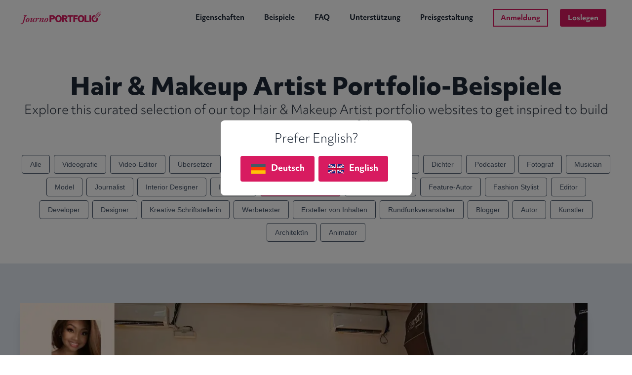

--- FILE ---
content_type: text/html; charset=utf-8
request_url: https://de.journoportfolio.com/examples/hair-makeup-artists/
body_size: 18501
content:

<!DOCTYPE html><html lang="de" ><head><link rel="preconnect" href="https://static.journoportfolio.com/" crossorigin><link rel="preconnect" href="https://use.typekit.net" crossorigin><title>Hair &amp; Makeup Artist Portfolio-Beispiele - Journo Portfolio</title><meta http-equiv="Content-Type" content="text/html; charset=utf-8" /><meta name="viewport" content="width=device-width, initial-scale=1, maximum-scale=6, user-scalable=yes"><link rel="shortcut icon" type="image/x-icon" href="https://de.journoportfolio.com/favicon.ico" ><meta name="google-site-verification" content="YnYQrkimS6czHK1U_EUa-gFxo-Kg_MgRIuTt4UhbGcY" /><script defer data-domain="de.journoportfolio.com" src="https://plausible.io/js/plausible.js"></script><script>window.plausible = window.plausible || function() { (window.plausible.q = window.plausible.q || []).push(arguments) }</script><link rel="stylesheet" type="text/css" href="https://static.journoportfolio.com/styles.d18c51e9152f.css"><link rel="sitemap" type="application/xml" title="Sitemap" href="/sitemap.xml" /><meta name="theme-color" content="#D81B60"><meta name="msapplication-TileColor" content="#D81B60" /><meta name="fb:app_id" content="251448785017470" /><meta name="author" content="https://plus.google.com/+Journoportfolio" /><meta name="application-name" content="Journo Portfolio" /><meta name="HandheldFriendly" content="True" /><meta name="twitter:site" content="@journoportfolio" /><meta name="twitter:creator" content="@journoportfolio" /><meta name="twitter:url" content="https://de.journoportfolio.com/examples/hair-makeup-artists/" /><meta name="twitter:card" content="summary"><meta property="og:type" content="website" /><meta property="og:url" content="https://de.journoportfolio.com/examples/hair-makeup-artists/" /><meta property="og:site_name" content="Journo Portfolio"><link rel="canonical" href="https://de.journoportfolio.com/examples/hair-makeup-artists/" /><link rel="alternate" hreflang="x-default" href="https://www.journoportfolio.com/examples/hair-makeup-artists/" /><link rel="alternate" hreflang="en" href="https://www.journoportfolio.com/examples/hair-makeup-artists/" /><link rel="alternate" hreflang="pt-br" href="https://br.journoportfolio.com/examples/hair-makeup-artists/" /><link rel="alternate" hreflang="de" href="https://de.journoportfolio.com/examples/hair-makeup-artists/" /><link rel="alternate" hreflang="es" href="https://es.journoportfolio.com/examples/hair-makeup-artists/" /><link rel="alternate" hreflang="fr" href="https://fr.journoportfolio.com/examples/hair-makeup-artists/" /><script type="application/ld+json">
        {
            "@context": "http://schema.org",
            "@type": "Organization",
            "name": "Journo Portfolio",
            "url": "https://www.journoportfolio.com",
            "logo": "https://static.journoportfolio.com/logo.737103cbe420.png",
            "sameAs": [
                
            "https://www.facebook.com/JournoPortfolio/",
            "https://twitter.com/journoportfolio",
            "https://www.linkedin.com/company/journo-portfolio",
            "https://www.instagram.com/journo.portfolio/",
            "https://www.youtube.com/@journoportfolio"
            
            ]
        }
    </script><meta property="og:title" content="Hair &amp; Makeup Artist Portfolio-Beispiele" /><meta name="description" content="Explore this curated selection of our top Hair &amp; Makeup Artist portfolio websites to get inspired to build your own stunning portfolio site." /><meta property="og:description" content="Explore this curated selection of our top Hair &amp; Makeup Artist portfolio websites to get inspired to build your own stunning portfolio site." /><meta property="og:image" content="https://media.journoportfolio.com/system/examples/zeejayportfolio.jpeg" /><meta name="twitter:image" content="https://media.journoportfolio.com/system/examples/zeejayportfolio.jpeg" /><meta name="twitter:title" content="Ein Portfolio Beispiel" /><meta name="twitter:description" content="Entdecken Sie diese Auswahl an handverlesenen Portfolios, die mit Journo Portfolio erstellt wurden. Durch die Vielfalt der Themen sind alle Portfolios unterschiedlich." /><script type="application/ld+json">
{
  "@context": "http://schema.org",
  "@type": "ItemList",
  "name": "Hair &amp; Makeup Artist Portfolio-Beispiele",
  "description": "Explore this curated selection of our top Hair &amp; Makeup Artist portfolio websites to get inspired to build your own stunning portfolio site.",
  "url": "https://www.journoportfolio.com/examples/hair-makeup-artist/",
  "numberOfItems": 4,
  "itemListElement": [
    
    {
      "@type": "ListItem",
      "position": 1,
      "item": {
        "@type": "ImageObject",
        "name": "Zee Jay Tuazon",
        "description": "Zee Jay Tuazon Portfolio Example Screenshot",
        "url": "https://media.journoportfolio.com/system/examples/zeejayportfolio.jpeg",
        "contentUrl": "https://media.journoportfolio.com/system/examples/zeejayportfolio.jpeg",
        "author": {
          "@type": "Person",
          "name": "Zee Jay Tuazon"
        }
      }
    },
    
    {
      "@type": "ListItem",
      "position": 2,
      "item": {
        "@type": "ImageObject",
        "name": "Laurie Moulard",
        "description": "Laurie Moulard Portfolio Example Screenshot",
        "url": "https://media.journoportfolio.com/system/examples/lauriemoulard.jpeg",
        "contentUrl": "https://media.journoportfolio.com/system/examples/lauriemoulard.jpeg",
        "author": {
          "@type": "Person",
          "name": "Laurie Moulard"
        }
      }
    },
    
    {
      "@type": "ListItem",
      "position": 3,
      "item": {
        "@type": "ImageObject",
        "name": "Annie Bourbonnais",
        "description": "Annie Bourbonnais Portfolio Example Screenshot",
        "url": "https://media.journoportfolio.com/system/examples/anniebourbonnais.jpeg",
        "contentUrl": "https://media.journoportfolio.com/system/examples/anniebourbonnais.jpeg",
        "author": {
          "@type": "Person",
          "name": "Annie Bourbonnais"
        }
      }
    },
    
    {
      "@type": "ListItem",
      "position": 4,
      "item": {
        "@type": "ImageObject",
        "name": "Emma Ollivier",
        "description": "Emma Ollivier Portfolio Example Screenshot",
        "url": "https://media.journoportfolio.com/system/examples/emmaollivier.jpeg",
        "contentUrl": "https://media.journoportfolio.com/system/examples/emmaollivier.jpeg",
        "author": {
          "@type": "Person",
          "name": "Emma Ollivier"
        }
      }
    }
    
  ],
    "mainEntityOfPage": {
      "@type": "WebPage",
      "@id": "https://www.journoportfolio.com/examples/hair-makeup-artist/"
    }
}
</script><script type="application/ld+json">
{
  "@context": "http://schema.org",
  "@type": "FAQPage",
  "mainEntity": [
    
    {
      "@type": "Question",
      "name": "What should be included in an online makeup portfolio?",
      "acceptedAnswer": {
        "@type": "Answer",
        "text": "An online makeup portfolio should include a selection of photos that showcase your makeup skills. This can include images of models you&#x27;ve worked on, or before-and-after shots of your work. It&#x27;s also important to include an artist statement that explains your style and approach to makeup, as well as a list of services you offer. Your contact information should also be included, so potential clients can easily get in touch."
      }
    },
    
    {
      "@type": "Question",
      "name": "How should I best photograph my hair or makeup work?",
      "acceptedAnswer": {
        "@type": "Answer",
        "text": "When photographing your work, it is important to use the best lighting possible. Natural light is often the most flattering, but you can also use a ring light or studio lights if you have them. Make sure to use neutral or white backgrounds and use a tripod to avoid any camera shake. Experiment with different angles and distances to capture the makeup work in its best light. Finally, use post-processing to adjust the contrast, saturation, and sharpness to really make what you have done stand out."
      }
    },
    
    {
      "@type": "Question",
      "name": "How can I promote myself as a hair or makeup artist?",
      "acceptedAnswer": {
        "@type": "Answer",
        "text": "You can promote yourself as a makeup artist by creating an online portfolio of your work, getting involved in makeup communities, and creating social media accounts to showcase your work. Consider offering discounts and promotional packages to help spread the word. Networking and building relationships with other professionals in the industry can also help promote your skills. Finally, take advantage of any opportunities to be featured in magazines, on television, or in other outlets to help build your portfolio and expand your reach."
      }
    }
    
  ]
}
</script><script type="text/javascript">
      var INTERCOM_APP_ID = "uirdlr2e";
      var CAPTCHA_PUBLIC_KEY = "6Ld4PrsZAAAAADe3Eb3iFCLeCUTGipiKfC8UyM2Y";
    </script></head><body class="text-zinc-600" id="examples"><svg style="display: none" version="2.0"><defs><symbol id="build" height="24px" viewBox="0 0 24 24" width="24px" fill="#fff"><path d="m17.475 20.6-6.3-6.325q-.525.225-1.075.35-.55.125-1.15.125-2.4 0-4.075-1.675Q3.2 11.4 3.2 9q0-.775.188-1.487.187-.713.562-1.338l3.6 3.575L9.7 7.6 6.125 4.025q.65-.35 1.35-.563.7-.212 1.475-.212 2.375 0 4.063 1.675Q14.7 6.6 14.7 9q0 .625-.125 1.175t-.35 1.05l6.325 6.3q.25.275.25.65t-.25.625l-1.825 1.825q-.25.25-.612.25-.363 0-.638-.275Z"/></symbol><symbol id="leaderboard" height="24px" viewBox="0 0 24 24" width="24px" fill="#fff"><path d="M2.675 20.75V9.25h5v11.5Zm6.825 0V3.25h5v17.5Zm6.8 0v-9.5h5v9.5Z"/></symbol><symbol id="share" height="24px" viewBox="0 0 24 24" width="24px" fill="#fff"><path d="M18 21.75q-1.15 0-1.95-.8t-.8-1.95q0-.175.025-.388.025-.212.1-.362l-7.4-4.35q-.4.4-.9.625-.5.225-1.075.225-1.15 0-1.95-.8T3.25 12q0-1.15.8-1.95T6 9.25q.575 0 1.075.225t.9.625l7.4-4.35q-.075-.15-.1-.363-.025-.212-.025-.387 0-1.15.8-1.95t1.95-.8q1.15 0 1.95.8t.8 1.95q0 1.15-.8 1.95t-1.95.8q-.575 0-1.075-.225t-.9-.625l-7.4 4.35q.075.15.1.35.025.2.025.4 0 .175-.025.387-.025.213-.1.363l7.4 4.35q.4-.4.9-.625.5-.225 1.075-.225 1.15 0 1.95.8t.8 1.95q0 1.15-.8 1.95t-1.95.8Z"/></symbol><symbol id="info" height="24px" viewBox="0 96 960 960" width="24px" fill="#888"><path stroke="#333" d="M440 776h80V536h-80v240Zm40-320q17 0 28.5-11.5T520 416q0-17-11.5-28.5T480 376q-17 0-28.5 11.5T440 416q0 17 11.5 28.5T480 456Zm0 520q-83 0-156-31.5T197 859q-54-54-85.5-127T80 576q0-83 31.5-156T197 293q54-54 127-85.5T480 176q83 0 156 31.5T763 293q54 54 85.5 127T880 576q0 83-31.5 156T763 859q-54 54-127 85.5T480 976Zm0-80q134 0 227-93t93-227q0-134-93-227t-227-93q-134 0-227 93t-93 227q0 134 93 227t227 93Zm0-320Z"/></symbol><symbol id="cloud_upload" height="24px" viewBox="0 0 24 24" width="24px" fill="#fff"><path d="M11.25 19.5H6.5q-2.075 0-3.538-1.438Q1.5 16.625 1.5 14.55q0-1.85 1.175-3.275 1.175-1.425 3-1.675.475-2.25 2.25-3.675Q9.7 4.5 12 4.5q2.725 0 4.613 1.887Q18.5 8.275 18.5 11v.5h.3q1.6.125 2.65 1.275 1.05 1.15 1.05 2.725 0 1.675-1.163 2.837Q20.175 19.5 18.5 19.5h-5.75v-7.275l1.85 1.8L15.65 13 12 9.325 8.35 13l1.05 1.025 1.85-1.8Z"/></symbol><symbol id="lock" height="24px" viewBox="0 0 24 24" width="24px" fill="#fff"><path d="M6.3 21.5q-.75 0-1.275-.525Q4.5 20.45 4.5 19.7v-9.4q0-.75.525-1.275Q5.55 8.5 6.3 8.5h1.2v-2q0-1.875 1.312-3.188Q10.125 2 12 2q1.875 0 3.188 1.312Q16.5 4.625 16.5 6.5v2h1.2q.75 0 1.275.525.525.525.525 1.275v9.4q0 .75-.525 1.275-.525.525-1.275.525Zm5.7-4.75q.725 0 1.238-.512.512-.513.512-1.238t-.512-1.238q-.513-.512-1.238-.512t-1.238.512q-.512.513-.512 1.238t.512 1.238q.513.512 1.238.512ZM9 8.5h6v-2q0-1.25-.875-2.125T12 3.5q-1.25 0-2.125.875T9 6.5Z"/></symbol><symbol id="present_to_all" height="24px" viewBox="0 0 24 24" width="24px" fill="#fff"><path d="M11.25 15.65h1.5v-4.425l1.85 1.85L15.675 12 12 8.35 8.35 12l1.075 1.05 1.825-1.825ZM4.3 19.5q-.75 0-1.275-.525Q2.5 18.45 2.5 17.7V6.3q0-.75.525-1.275Q3.55 4.5 4.3 4.5h15.4q.75 0 1.275.525.525.525.525 1.275v11.4q0 .75-.525 1.275-.525.525-1.275.525Z"/></symbol><symbol id="upload_file" height="24px" viewBox="0 0 24 24" width="24px" fill="#fff"><path d="M11.25 18.375h1.5V13.95l1.85 1.85 1.05-1.075-3.65-3.65-3.65 3.65 1.075 1.05 1.825-1.825ZM6.3 21.5q-.75 0-1.275-.525Q4.5 20.45 4.5 19.7V4.3q0-.75.525-1.275Q5.55 2.5 6.3 2.5h7.95l5.25 5.25V19.7q0 .75-.525 1.275-.525.525-1.275.525Zm7.2-13H18L13.5 4Z"/></symbol><symbol id="done" height="24px" viewBox="0 0 24 24" width="24px" fill="#D81B60"><path d="M0 0h24v24H0z" fill="none"/><path d="M9 16.2L4.8 12l-1.4 1.4L9 19 21 7l-1.4-1.4L9 16.2z"  stroke="#D81B60" stroke-width="2"/></symbol></defs></svg><header class="fixed top-0 w-full z-50"><div class="h-[70px] w-full bg-white" ><div class="px-5 lg:px-10"><a href="/" class="leading-[70px] float-left w-[170px]" translate="no" data-logo="https://static.journoportfolio.com/images/logo-pink.3e7b66efaeb1.webp"><img width="170" height="29" alt="Journo Portfolio Logo" class="inline" src="https://static.journoportfolio.com/images/logo-pink.950c2fd49701.png"></a><a class="mobile-nav float-right pt-[14px] pr-[13px] lg:hidden" href="#mobile-nav" aria-hidden="true" aria-label="Menu"><i class="navicon relative w-[25px] h-[25px] top-[10px] right-[6px] block"><span></span><span></span><span></span></i></a><nav class="h-[70px] leading-[70px] align-right float-right hidden lg:block"><div style="perspective: 2000px;" class="fixed left-0 right-0"><div class="dropdown fixed bg-white shadow-lg rounded-lg left-0 right-0 top-[68px] overflow-hidden"><div class="dropdown-area transition-all w-[1000px] translate-x-0 p-10 pb-5 pt-8 opacity-0 pointer-events-none absolute grid leading-10 grid-cols-2 gap-x-20 gap-y-10" aria-hidden="true" data-content="use-cases"><a href="/examples/journalists/" class="group" tabindex="-1"><div class="flex left-0 relative transition-all left-0 group-hover:left-2"><picture class="rounded-lg overflow-hidden transition-shadow group-hover:shadow-xl flex-shrink-0  h-[90px] w-[90px]"><source srcset="https://static.journoportfolio.com/images/use-cases/journalist.05a71140494d.webp" type="image/webp"><source srcset="https://static.journoportfolio.com/images/use-cases/journalist.82c2a3d3334d.jpg" type="image/jpeg"><img  class="w-[90px] h-[90px]" src="https://static.journoportfolio.com/images/use-cases/journalist.82c2a3d3334d.jpg" loading="lazy" width="360" height="360" alt="Journalist Portfolio" title="Journalist Portfolio"></picture><div class=" pl-8"><h3 class="text-lg font-black group-hover:text-primary">Journalisten <span class="opacity-0 -left-5 group-hover:opacity-100 group-hover:left-0 transition-all relative">&rarr;</span></h3><p class="leading-5 text-sm mb-0 mt-1">Sammeln Sie alle Ihre Artikel an einem Ort. Sichern Sie Online-Artikel. Benachrichtigen Sie Ihre Abonnenten, wenn Sie einen neuen Artikel veröffentlichen.</p></div></div></a><a href="/examples/copywriters/" class="group" tabindex="-1"><div class="flex left-0 relative transition-all left-0 group-hover:left-2"><picture class="rounded-lg overflow-hidden transition-shadow group-hover:shadow-xl flex-shrink-0  h-[90px] w-[90px]"><source srcset="https://static.journoportfolio.com/images/use-cases/copywriter.9460155f0ca5.webp" type="image/webp"><source srcset="https://static.journoportfolio.com/images/use-cases/copywriter.dd000d679e74.jpg" type="image/jpeg"><img  class="w-[90px] h-[90px]" src="https://static.journoportfolio.com/images/use-cases/copywriter.dd000d679e74.jpg" loading="lazy" width="360" height="360" alt="Copywriter Portfolio" title="Copywriter Portfolio"></picture><div class=" pl-8"><h3 class="text-lg font-black group-hover:text-primary">Schriftsteller <span class="opacity-0 -left-5 group-hover:opacity-100 group-hover:left-0 transition-all relative">&rarr;</span></h3><p class="leading-5 text-sm mb-0 mt-1">Erstellen Sie die perfekte Website, die Sie an Ihre Kunden schicken können und die Ihre besten Arbeiten präsentiert, mit integriertem Kontaktformular.</p></div></div></a><a href="/examples/photographers/" class="group" tabindex="-1"><div class="flex left-0 relative transition-all left-0 group-hover:left-2"><picture class="rounded-lg overflow-hidden transition-shadow group-hover:shadow-xl flex-shrink-0  h-[90px] w-[90px]"><source srcset="https://static.journoportfolio.com/images/use-cases/photographer.656392e65656.webp" type="image/webp"><source srcset="https://static.journoportfolio.com/images/use-cases/photographer.86b911ac0b55.jpg" type="image/jpeg"><img  class="w-[90px] h-[90px]" src="https://static.journoportfolio.com/images/use-cases/photographer.86b911ac0b55.jpg" loading="lazy" width="360" height="360" alt="Photographer Portfolio" title="Photographer Portfolio"></picture><div class=" pl-8"><h3 class="text-lg font-black group-hover:text-primary">Fotografen <span class="opacity-0 -left-5 group-hover:opacity-100 group-hover:left-0 transition-all relative">&rarr;</span></h3><p class="leading-5 text-sm mb-0 mt-1">Bewerben Sie Ihre Arbeit und erstellen Sie benutzerdefinierte Galerien, um Ihre Fotos und Videos zu zeigen. Einfaches Einbetten aus externen Quellen.</p></div></div></a><a href="/examples/artists/" class="group" tabindex="-1"><div class="flex left-0 relative transition-all left-0 group-hover:left-2"><picture class="rounded-lg overflow-hidden transition-shadow group-hover:shadow-xl flex-shrink-0  h-[90px] w-[90px]"><source srcset="https://static.journoportfolio.com/images/use-cases/artist.f570520090d2.webp" type="image/webp"><source srcset="https://static.journoportfolio.com/images/use-cases/artist.732e06e49507.jpg" type="image/jpeg"><img  class="w-[90px] h-[90px]" src="https://static.journoportfolio.com/images/use-cases/artist.732e06e49507.jpg" loading="lazy" width="360" height="360" alt="Artist Portfolio" title="Artist Portfolio"></picture><div class=" pl-8"><h3 class="text-lg font-black group-hover:text-primary">Künstler <span class="opacity-0 -left-5 group-hover:opacity-100 group-hover:left-0 transition-all relative">&rarr;</span></h3><p class="leading-5 text-sm mb-0 mt-1">Präsentieren Sie sich und Ihre Arbeit mit Galerien, Diashows und Bildblöcken.</p></div></div></a><a href="/examples/designers/" class="group" tabindex="-1"><div class="flex left-0 relative transition-all left-0 group-hover:left-2"><picture class="rounded-lg overflow-hidden transition-shadow group-hover:shadow-xl flex-shrink-0  h-[90px] w-[90px]"><source srcset="https://static.journoportfolio.com/images/use-cases/designer.d0f102b4c1ae.webp" type="image/webp"><source srcset="https://static.journoportfolio.com/images/use-cases/designer.6e3fa6a5b1c3.jpg" type="image/jpeg"><img  class="w-[90px] h-[90px]" src="https://static.journoportfolio.com/images/use-cases/designer.6e3fa6a5b1c3.jpg" loading="lazy" width="360" height="360" alt="Designer Portfolio" title="Designer Portfolio"></picture><div class=" pl-8"><h3 class="text-lg font-black group-hover:text-primary">Designer <span class="opacity-0 -left-5 group-hover:opacity-100 group-hover:left-0 transition-all relative">&rarr;</span></h3><p class="leading-5 text-sm mb-0 mt-1">Erstellen Sie eine einzigartige Website, um Ihre Arbeit zu präsentieren, ohne sich um Hosting oder Domains kümmern zu müssen.</p></div></div></a><a href="/examples/creative-writers/" class="group" tabindex="-1"><div class="flex left-0 relative transition-all left-0 group-hover:left-2"><picture class="rounded-lg overflow-hidden transition-shadow group-hover:shadow-xl flex-shrink-0  h-[90px] w-[90px]"><source srcset="https://static.journoportfolio.com/images/use-cases/author.3e2feb2e3554.webp" type="image/webp"><source srcset="https://static.journoportfolio.com/images/use-cases/author.63151ab6b991.jpg" type="image/jpeg"><img  class="w-[90px] h-[90px]" src="https://static.journoportfolio.com/images/use-cases/author.63151ab6b991.jpg" loading="lazy" width="360" height="360" alt="Author Portfolio" title="Author Portfolio"></picture><div class=" pl-8"><h3 class="text-lg font-black group-hover:text-primary">Autoren <span class="opacity-0 -left-5 group-hover:opacity-100 group-hover:left-0 transition-all relative">&rarr;</span></h3><p class="leading-5 text-sm mb-0 mt-1">Erstellen Sie ganz einfach individuell gestaltete Seiten über Sie und Ihre Bücher oder Ihre Arbeit. Verlinken Sie zu externen Shops.</p></div></div></a><div class="col-span-2 text-center text-xs border-t -mt-3 pt-5"><a tabindex="-1" class="hover:text-primary p-1 px-3 inline-block hover:underline" href="/examples/videographers/">Videofilmer</a> &bullet;
                    <a tabindex="-1" class="hover:text-primary p-1 px-3 inline-block hover:underline" href="/examples/translators/">Übersetzer</a> &bullet;
                    <a tabindex="-1" class="hover:text-primary p-1 px-3 inline-block hover:underline" href="/examples/reporters/">Reporter</a> &bullet;
                    <a tabindex="-1" class="hover:text-primary p-1 px-3 inline-block hover:underline" href="/examples/proofreaders/">Korrekturleser</a> &bullet;
                    <a tabindex="-1" class="hover:text-primary p-1 px-3 inline-block hover:underline" href="/examples/poets/">Dichter</a> &bullet;
                    <a tabindex="-1" class="hover:text-primary p-1 px-3 inline-block hover:underline" href="/examples/illustrators/">Zeichner</a> &bullet;
                    <a tabindex="-1" class="hover:text-primary p-1 px-3 inline-block hover:underline" href="/examples/hair-makeup-artists/">Hair &amp; Maskenbildner</a> &bullet;
 
                    <a tabindex="-1" class="hover:text-primary p-1 px-3 inline-block hover:underline" href="/examples/feature-writers/">Feature-Autoren</a><a tabindex="-1" class="hover:text-primary p-1 px-3 inline-block hover:underline" href="/examples/editors/">Redakteure</a> &bullet;
                    <a tabindex="-1" class="hover:text-primary p-1 px-3 inline-block hover:underline" href="/examples/creative-writers/">Kreative Schreiber</a> &bullet;
                    <a tabindex="-1" class="hover:text-primary p-1 px-3 inline-block hover:underline" href="/examples/podcasters/">Podcaster</a> &bullet;
                    <a tabindex="-1" class="hover:text-primary p-1 px-3 inline-block hover:underline" href="/examples/broadcasters/">Rundfunkveranstalter</a> &bullet;
                    <a tabindex="-1" class="hover:text-primary p-1 px-3 inline-block hover:underline" href="/examples/bloggers/">Blogger</a> &bullet;
                    <a tabindex="-1" class="hover:text-primary p-1 px-3 inline-block hover:underline" href="/examples/architects/">Architektïnnen</a> &bullet;
                    <a tabindex="-1" class="hover:text-primary p-1 px-3 inline-block hover:underline" href="/examples/content-creators/">Schöpfer von Inhalten</a></div></div></div></div><a class="text-gray-800 float-left text-sm font-bold hover:text-primary leading-[70px] px-3 xl:px-5"  href="/features/">Eigenschaften</a><a class="text-gray-800 float-left text-sm font-bold leading-[70px] px-3 xl:px-5"  aria-haspopup="true" aria-expanded="false" data-dropdown="use-cases" href="/examples/">Beispiele</a><a class="text-gray-800 float-left text-sm font-bold hover:text-primary leading-[70px] px-3 xl:px-5" href="/faq/" >FAQ</a><a class="text-gray-800 float-left text-sm font-bold hover:text-primary leading-[70px] px-3 xl:px-5" href="https://help.journoportfolio.com/v2/">Unterstützung</a><a data-no-auth class="text-gray-800 float-left text-sm font-bold hover:text-primary leading-[70px] px-3 xl:px-5" href="/pricing/">Preisgestaltung</a><a data-auth href="/logout/" class="text-gray-800 float-left text-sm font-bold hover:text-primary leading-[70px]  px-3 xl:px-5 hidden">Abmelden</a><div class="pl-2 float-left"><a data-auth data-portfolio class="text-sm px-4 py-2 mx-3 button button--secondary hidden" href="#" data-href="https://api.journoportfolio.com/portfolio/">Portfolio</a><a data-auth data-dashboard class="text-sm px-4 py-2 mx-3 button hidden" data-href="/dashboard/" href="#">Übersichtsseite</a><a data-no-auth class="text-sm px-4 py-2 mx-3 button button--secondary" href="/login/">Anmeldung</a><a data-no-auth class="text-sm px-4 py-2 mx-3 button" href="/register/">Loslegen</a></div></nav></div></div></header><nav class="mobile-nav-nav p-5 z-40 fixed transition-all z-50 py-10 pt-20 bg-gray-900 w-full -top-[800px] lg:hidden max-h-screen overflow-scroll" id="mobile-nav"><div class="grid grid-cols-2 py-5 text-gray-400 gap-y-5"><div class=""><h3 class="uppercase text-xs my-2 font-bold tracking-widest text-gray-100">Anwendungsfälle</h3><a tabindex="-1" class="block py-[2px] my-2 hover:text-primary" href="/writing-portfolio/">Was sollte ich in mein Schreibportfolio aufnehmen?</a><a tabindex="-1" class="block py-[2px] my-2 hover:text-primary" href="/examples/journalists/">Journalisten</a><a tabindex="-1" class="block py-[2px] my-2 hover:text-primary" href="/examples/copywriters/">Schriftsteller</a><a tabindex="-1" class="block py-[2px] my-2 hover:text-primary" href="/examples/photographers/">Fotografen</a><a tabindex="-1" class="block py-[2px] my-2 hover:text-primary" href="/examples/artists/">Künstler</a><a tabindex="-1" class="block py-[2px] my-2 hover:text-primary" href="/examples/designers/">Designer</a><a tabindex="-1" class="block py-[2px] my-2 hover:text-primary" href="/examples/creative-writers/">Kreative Schreiber</a></div><div class=""><h3 class="uppercase text-xs my-2 font-bold tracking-widest text-gray-100">Erkunden</h3><a tabindex="-1" class="block py-[2px] my-2 hover:text-primary" href="/features/">Eigenschaften</a><a tabindex="-1" class="block py-[2px] my-2 hover:text-primary" href="/pricing/">Preisgestaltung</a><a tabindex="-1" class="block py-[2px] my-2 hover:text-primary" href="/examples/">Beispiele</a><a tabindex="-1" class="block py-[2px] my-2 hover:text-primary" href="https://www.journoportfolio.com/blog/">Blog</a><a tabindex="-1" class="block py-[2px] my-2 hover:text-primary" href="/themes/">Themen</a><a tabindex="-1" class="block py-[2px] my-2 hover:text-primary" href="/faq/">FAQ</a><a tabindex="-1" class="block py-[2px] my-2 hover:text-primary" href="https://help.journoportfolio.com/v2/">Hilfe Dokumente</a></div></div><div class="border-t border-gray-700 text-center pt-8 flex gap-5"><a data-auth class="inline-block flex-grow button py-3 text-sm logout-button hidden" hidden href="/logout/">Abmelden</a><a data-no-auth class="inline-block flex-grow button py-3 text-sm " href="/login/">Anmeldung</a><a data-no-auth class="inline-block flex-grow button py-3 text-sm " href="/register/">Loslegen</a><a data-auth data-portfolio class="inline-block flex-grow button py-3 text-sm  hidden" href="#" data-href="https://api.journoportfolio.com/portfolio/" hidden>Portfolio</a><a data-auth data-dashboard class="inline-block flex-grow button py-3 text-sm  hidden" href="#" data-href="https://api.journoportfolio.com/dashboard/" hidden>Übersichtsseite</a></div></nav><main class="pt-[70px]"><!--
<p>
Video-Editor
Übersetzer
Melder
Korrekturleser
Dichter
Podcaster
Fotograf
Journalist
Illustrator
Hair & Makeup Artist
Feature-Autor
Editor
Designer
Kreative Schriftstellerin
Werbetexter
Ersteller von Inhalten
Rundfunkveranstalter
Blogger
Autor
Künstler
Architektïn
Reisen
Technologie
Sport
Geistigkeit
Sozialen Medien
Wissenschaft
Bewertungen
Politik
Neuigkeiten
Musik
Literatur
Lifestyle
Journalismus
Verlauf
Gesundheit
Lebensmittel
Film
Eigenschaften
Mode
Umgebung
Entertainment
Ausbildung
Baukultur
Geschäftlich
Kunst
</p>
--><section class="py-10 lg:pt-20 lg:pb-10"><div class="wrapper text-center"><h1 class="font-black text-3xl lg:text-5xl">Hair &amp; Makeup Artist Portfolio-Beispiele</h1><h2 class="font-light text-xl lg:text-2xl mt-2">Explore this curated selection of our top Hair &amp; Makeup Artist portfolio websites to get inspired to build your own stunning portfolio site.</h2></div><div class="px-5 md:px-10 2xl:px-20"><div class="hidden md:block pt-10 text-left md:text-center"><a class="border rounded p-2 px-4 m-1 text-xs lg:text-sm inline-block font-[sans-serif] border-slate-600 hover:border-slate-400 hover:bg-slate-200 text-slate-600 " href="/examples/">Alle</a><a class="border rounded p-2 px-4 m-1 text-xs lg:text-sm inline-block font-[sans-serif] text-slate-600 border-slate-600 hover:border-slate-400 hover:bg-slate-200" href="/examples/videographers/">Videografie</a><a class="border rounded p-2 px-4 m-1 text-xs lg:text-sm inline-block font-[sans-serif] text-slate-600 border-slate-600 hover:border-slate-400 hover:bg-slate-200" href="/examples/video-editors/">Video-Editor</a><a class="border rounded p-2 px-4 m-1 text-xs lg:text-sm inline-block font-[sans-serif] text-slate-600 border-slate-600 hover:border-slate-400 hover:bg-slate-200" href="/examples/translators/">Übersetzer</a><a class="border rounded p-2 px-4 m-1 text-xs lg:text-sm inline-block font-[sans-serif] text-slate-600 border-slate-600 hover:border-slate-400 hover:bg-slate-200" href="/examples/social-media-managers/">Social Media Manager</a><a class="border rounded p-2 px-4 m-1 text-xs lg:text-sm inline-block font-[sans-serif] text-slate-600 border-slate-600 hover:border-slate-400 hover:bg-slate-200" href="/examples/reporters/">Melder</a><a class="border rounded p-2 px-4 m-1 text-xs lg:text-sm inline-block font-[sans-serif] text-slate-600 border-slate-600 hover:border-slate-400 hover:bg-slate-200" href="/examples/proofreaders/">Korrekturleser</a><a class="border rounded p-2 px-4 m-1 text-xs lg:text-sm inline-block font-[sans-serif] text-slate-600 border-slate-600 hover:border-slate-400 hover:bg-slate-200" href="/examples/poets/">Dichter</a><a class="border rounded p-2 px-4 m-1 text-xs lg:text-sm inline-block font-[sans-serif] text-slate-600 border-slate-600 hover:border-slate-400 hover:bg-slate-200" href="/examples/podcasters/">Podcaster</a><a class="border rounded p-2 px-4 m-1 text-xs lg:text-sm inline-block font-[sans-serif] text-slate-600 border-slate-600 hover:border-slate-400 hover:bg-slate-200" href="/examples/photographers/">Fotograf</a><a class="border rounded p-2 px-4 m-1 text-xs lg:text-sm inline-block font-[sans-serif] text-slate-600 border-slate-600 hover:border-slate-400 hover:bg-slate-200" href="/examples/musicians/">Musician</a><a class="border rounded p-2 px-4 m-1 text-xs lg:text-sm inline-block font-[sans-serif] text-slate-600 border-slate-600 hover:border-slate-400 hover:bg-slate-200" href="/examples/models/">Model</a><a class="border rounded p-2 px-4 m-1 text-xs lg:text-sm inline-block font-[sans-serif] text-slate-600 border-slate-600 hover:border-slate-400 hover:bg-slate-200" href="/examples/journalists/">Journalist</a><a class="border rounded p-2 px-4 m-1 text-xs lg:text-sm inline-block font-[sans-serif] text-slate-600 border-slate-600 hover:border-slate-400 hover:bg-slate-200" href="/examples/interior-designers/">Interior Designer</a><a class="border rounded p-2 px-4 m-1 text-xs lg:text-sm inline-block font-[sans-serif] text-slate-600 border-slate-600 hover:border-slate-400 hover:bg-slate-200" href="/examples/illustrators/">Illustrator</a><a class="border rounded p-2 px-4 m-1 text-xs lg:text-sm inline-block font-[sans-serif] bg-primary text-white border-pink-900" href="/examples/hair-makeup-artists/">Hair &amp; Makeup Artist</a><a class="border rounded p-2 px-4 m-1 text-xs lg:text-sm inline-block font-[sans-serif] text-slate-600 border-slate-600 hover:border-slate-400 hover:bg-slate-200" href="/examples/graphic-designers/">Graphic Designer</a><a class="border rounded p-2 px-4 m-1 text-xs lg:text-sm inline-block font-[sans-serif] text-slate-600 border-slate-600 hover:border-slate-400 hover:bg-slate-200" href="/examples/feature-writers/">Feature-Autor</a><a class="border rounded p-2 px-4 m-1 text-xs lg:text-sm inline-block font-[sans-serif] text-slate-600 border-slate-600 hover:border-slate-400 hover:bg-slate-200" href="/examples/fashion-stylists/">Fashion Stylist</a><a class="border rounded p-2 px-4 m-1 text-xs lg:text-sm inline-block font-[sans-serif] text-slate-600 border-slate-600 hover:border-slate-400 hover:bg-slate-200" href="/examples/editors/">Editor</a><a class="border rounded p-2 px-4 m-1 text-xs lg:text-sm inline-block font-[sans-serif] text-slate-600 border-slate-600 hover:border-slate-400 hover:bg-slate-200" href="/examples/developers/">Developer</a><a class="border rounded p-2 px-4 m-1 text-xs lg:text-sm inline-block font-[sans-serif] text-slate-600 border-slate-600 hover:border-slate-400 hover:bg-slate-200" href="/examples/designers/">Designer</a><a class="border rounded p-2 px-4 m-1 text-xs lg:text-sm inline-block font-[sans-serif] text-slate-600 border-slate-600 hover:border-slate-400 hover:bg-slate-200" href="/examples/creative-writers/">Kreative Schriftstellerin</a><a class="border rounded p-2 px-4 m-1 text-xs lg:text-sm inline-block font-[sans-serif] text-slate-600 border-slate-600 hover:border-slate-400 hover:bg-slate-200" href="/examples/copywriters/">Werbetexter</a><a class="border rounded p-2 px-4 m-1 text-xs lg:text-sm inline-block font-[sans-serif] text-slate-600 border-slate-600 hover:border-slate-400 hover:bg-slate-200" href="/examples/content-creators/">Ersteller von Inhalten</a><a class="border rounded p-2 px-4 m-1 text-xs lg:text-sm inline-block font-[sans-serif] text-slate-600 border-slate-600 hover:border-slate-400 hover:bg-slate-200" href="/examples/broadcasters/">Rundfunkveranstalter</a><a class="border rounded p-2 px-4 m-1 text-xs lg:text-sm inline-block font-[sans-serif] text-slate-600 border-slate-600 hover:border-slate-400 hover:bg-slate-200" href="/examples/bloggers/">Blogger</a><a class="border rounded p-2 px-4 m-1 text-xs lg:text-sm inline-block font-[sans-serif] text-slate-600 border-slate-600 hover:border-slate-400 hover:bg-slate-200" href="/examples/authors/">Autor</a><a class="border rounded p-2 px-4 m-1 text-xs lg:text-sm inline-block font-[sans-serif] text-slate-600 border-slate-600 hover:border-slate-400 hover:bg-slate-200" href="/examples/artists/">Künstler</a><a class="border rounded p-2 px-4 m-1 text-xs lg:text-sm inline-block font-[sans-serif] text-slate-600 border-slate-600 hover:border-slate-400 hover:bg-slate-200" href="/examples/architects/">Architektïn</a><a class="border rounded p-2 px-4 m-1 text-xs lg:text-sm inline-block font-[sans-serif] text-slate-600 border-slate-600 hover:border-slate-400 hover:bg-slate-200" href="/examples/animators/">Animator</a></div></div></section><section class="bg-slate-200 py-10 lg:py-20"><div class="block max-w-screen-xl 2xl:max-w-full 2xl:grid 2xl:gap-20 2xl:grid-cols-2 mx-auto px-5 md:px-10 2xl:px-20" data-load-more-results><div data-example class="relative lg:p-l-[50px] mb-[100px]"><div class="w-full h-0" style="padding-top: 80.0%;"><picture class="top-0 absolute lg:right-[50px] shadow-xl"><source media="(min-width: 620px)" srcset="https://media.journoportfolio.com/system/examples/zeejayportfolio.webp" type="image/webp"><source media="(min-width: 620px)" srcset="https://media.journoportfolio.com/system/examples/zeejayportfolio.jpeg" type="image/jpeg"><source media="(max-width: 519px)" srcset="https://media.journoportfolio.com/system/examples/zeejayportfolio_small.webp" type="image/webp"><source media="(max-width: 519px)" srcset="https://media.journoportfolio.com/system/examples/zeejayportfolio_small.jpeg" type="image/jpeg"><img src="https://media.journoportfolio.com/system/examples/zeejayportfolio.jpeg"  alt="Zee Jay Tuazon Portfolio" title="Zee Jay Tuazon Portfolio" width="1500" height="1200"></picture></div><div class="lg:w-1/2 2xl:w-8/12 mt-5 lg:mt-0 right-0 lg:absolute lg:-bottom-[50px] shadow-xl"><div class="flex bg-white rounded-lg overflow-hidden" itemscope itemtype="http://data-vocabulary.org/Person"><img class="grow-0 shrink-0" alt="  profile picture" itemprop="image" loading="lazy" src="https://media.journoportfolio.com/users/374355/images/profiles/07b80e48-ed6f-45ea-a3aa-269911b29241.jpg" width="160" height="160"><div class="flex-auto p-5 relative overflow-hidden"><h3 class="line-clamp-1 font-black"><a href="https://zeejayportfolio.journoportfolio.com" itemprop="name">Zee Jay Tuazon</a></h3><p class="line-clamp-3 m-0 text-sm" itemprop="description">A Las Vegas based, licensed Professional Makeup Artist with 5 years of experience.</p><a class="button absolute bottom-3 text-sm px-2.5 py-1 mt-2" target="_blank" href="https://zeejayportfolio.journoportfolio.com" rel="noopener">Portfolio anzeigen</a></div></div></div></div><div data-example class="relative lg:p-l-[50px] mb-[100px]"><div class="w-full h-0" style="padding-top: 80.0%;"><picture class="top-0 absolute lg:right-[50px] shadow-xl"><source media="(min-width: 620px)" srcset="https://media.journoportfolio.com/system/examples/lauriemoulard.webp" type="image/webp"><source media="(min-width: 620px)" srcset="https://media.journoportfolio.com/system/examples/lauriemoulard.jpeg" type="image/jpeg"><source media="(max-width: 519px)" srcset="https://media.journoportfolio.com/system/examples/lauriemoulard_small.webp" type="image/webp"><source media="(max-width: 519px)" srcset="https://media.journoportfolio.com/system/examples/lauriemoulard_small.jpeg" type="image/jpeg"><img src="https://media.journoportfolio.com/system/examples/lauriemoulard.jpeg" loading="lazy" alt="Laurie Moulard Portfolio" title="Laurie Moulard Portfolio" width="1500" height="1200"></picture></div><div class="lg:w-1/2 2xl:w-8/12 mt-5 lg:mt-0 right-0 lg:absolute lg:-bottom-[50px] shadow-xl"><div class="flex bg-white rounded-lg overflow-hidden" itemscope itemtype="http://data-vocabulary.org/Person"><img class="grow-0 shrink-0" alt="  profile picture" itemprop="image" loading="lazy" src="https://media.journoportfolio.com/users/276431/images/profiles/6b1e552f-4127-4c53-a39d-2b6437e73979.jpg" width="160" height="160"><div class="flex-auto p-5 relative overflow-hidden"><h3 class="line-clamp-1 font-black"><a href="https://lauriemoulard.portfolial.com" itemprop="name">Laurie Moulard</a></h3><p class="line-clamp-3 m-0 text-sm" itemprop="description">Freelance makeup artist based in Paris.</p><a class="button absolute bottom-3 text-sm px-2.5 py-1 mt-2" target="_blank" href="https://lauriemoulard.portfolial.com" rel="noopener">Portfolio anzeigen</a></div></div></div></div><div data-example class="relative lg:p-l-[50px] mb-[100px]"><div class="w-full h-0" style="padding-top: 80.0%;"><picture class="top-0 absolute lg:right-[50px] shadow-xl"><source media="(min-width: 620px)" srcset="https://media.journoportfolio.com/system/examples/anniebourbonnais.webp" type="image/webp"><source media="(min-width: 620px)" srcset="https://media.journoportfolio.com/system/examples/anniebourbonnais.jpeg" type="image/jpeg"><source media="(max-width: 519px)" srcset="https://media.journoportfolio.com/system/examples/anniebourbonnais_small.webp" type="image/webp"><source media="(max-width: 519px)" srcset="https://media.journoportfolio.com/system/examples/anniebourbonnais_small.jpeg" type="image/jpeg"><img src="https://media.journoportfolio.com/system/examples/anniebourbonnais.jpeg" loading="lazy" alt="Annie Bourbonnais Portfolio" title="Annie Bourbonnais Portfolio" width="1500" height="1200"></picture></div><div class="lg:w-1/2 2xl:w-8/12 mt-5 lg:mt-0 right-0 lg:absolute lg:-bottom-[50px] shadow-xl"><div class="flex bg-white rounded-lg overflow-hidden" itemscope itemtype="http://data-vocabulary.org/Person"><img class="grow-0 shrink-0" alt="  profile picture" itemprop="image" loading="lazy" src="https://media.journoportfolio.com/users/251963/images/profiles/ee549765-703f-41a4-963d-8f614ece61db.jpg" width="160" height="160"><div class="flex-auto p-5 relative overflow-hidden"><h3 class="line-clamp-1 font-black"><a href="https://whoisannie.journoportfolio.com" itemprop="name">Annie Bourbonnais</a></h3><p class="line-clamp-3 m-0 text-sm" itemprop="description">Makeup artist, content creator, creative director and writer based in Brazil. Graduated in Audiovisual Production and Professional Makeup, with a passion for art directing, production design and entertainment journalism.</p><a class="button absolute bottom-3 text-sm px-2.5 py-1 mt-2" target="_blank" href="https://whoisannie.journoportfolio.com" rel="noopener">Portfolio anzeigen</a></div></div></div></div><div data-example class="relative lg:p-l-[50px] mb-[100px]"><div class="w-full h-0" style="padding-top: 80.0%;"><picture class="top-0 absolute lg:right-[50px] shadow-xl"><source media="(min-width: 620px)" srcset="https://media.journoportfolio.com/system/examples/emmaollivier.webp" type="image/webp"><source media="(min-width: 620px)" srcset="https://media.journoportfolio.com/system/examples/emmaollivier.jpeg" type="image/jpeg"><source media="(max-width: 519px)" srcset="https://media.journoportfolio.com/system/examples/emmaollivier_small.webp" type="image/webp"><source media="(max-width: 519px)" srcset="https://media.journoportfolio.com/system/examples/emmaollivier_small.jpeg" type="image/jpeg"><img src="https://media.journoportfolio.com/system/examples/emmaollivier.jpeg" loading="lazy" alt="Emma Ollivier Portfolio" title="Emma Ollivier Portfolio" width="1500" height="1200"></picture></div><div class="lg:w-1/2 2xl:w-8/12 mt-5 lg:mt-0 right-0 lg:absolute lg:-bottom-[50px] shadow-xl"><div class="flex bg-white rounded-lg overflow-hidden" itemscope itemtype="http://data-vocabulary.org/Person"><img class="grow-0 shrink-0" alt="  profile picture" itemprop="image" loading="lazy" src="https://media.journoportfolio.com/users/162511/images/profiles/8d138c83-5b8c-4001-9e06-c4a2dad17ffb.jpg" width="160" height="160"><div class="flex-auto p-5 relative overflow-hidden"><h3 class="line-clamp-1 font-black"><a href="https://www.emmaollivier.com" itemprop="name">Emma Ollivier</a></h3><p class="line-clamp-3 m-0 text-sm" itemprop="description">French MakeUp Artist</p><a class="button absolute bottom-3 text-sm px-2.5 py-1 mt-2" target="_blank" href="https://www.emmaollivier.com" rel="noopener">Portfolio anzeigen</a></div></div></div></div></div><div class="wrapper"></div></section><section class="bg-white py-10 "><div class="wrapper"><div class="py-10 block md:hidden text-left md:text-center"><h4 class="font-black mb-3">Oder nach Typ</h4><a class="border rounded p-2 px-4 m-1 text-xs lg:text-sm inline-block font-[sans-serif] border-slate-600 hover:border-slate-400 hover:bg-slate-200 text-slate-600 " href="/examples/">Alle</a><a class="border rounded p-2 px-4 m-1 text-xs lg:text-sm inline-block font-[sans-serif] text-slate-600  border-slate-600 hover:border-slate-400 hover:bg-slate-200" href="/examples/videographers/">Videografie</a><a class="border rounded p-2 px-4 m-1 text-xs lg:text-sm inline-block font-[sans-serif] text-slate-600  border-slate-600 hover:border-slate-400 hover:bg-slate-200" href="/examples/video-editors/">Video-Editor</a><a class="border rounded p-2 px-4 m-1 text-xs lg:text-sm inline-block font-[sans-serif] text-slate-600  border-slate-600 hover:border-slate-400 hover:bg-slate-200" href="/examples/translators/">Übersetzer</a><a class="border rounded p-2 px-4 m-1 text-xs lg:text-sm inline-block font-[sans-serif] text-slate-600  border-slate-600 hover:border-slate-400 hover:bg-slate-200" href="/examples/social-media-managers/">Social Media Manager</a><a class="border rounded p-2 px-4 m-1 text-xs lg:text-sm inline-block font-[sans-serif] text-slate-600  border-slate-600 hover:border-slate-400 hover:bg-slate-200" href="/examples/reporters/">Melder</a><a class="border rounded p-2 px-4 m-1 text-xs lg:text-sm inline-block font-[sans-serif] text-slate-600  border-slate-600 hover:border-slate-400 hover:bg-slate-200" href="/examples/proofreaders/">Korrekturleser</a><a class="border rounded p-2 px-4 m-1 text-xs lg:text-sm inline-block font-[sans-serif] text-slate-600  border-slate-600 hover:border-slate-400 hover:bg-slate-200" href="/examples/poets/">Dichter</a><a class="border rounded p-2 px-4 m-1 text-xs lg:text-sm inline-block font-[sans-serif] text-slate-600  border-slate-600 hover:border-slate-400 hover:bg-slate-200" href="/examples/podcasters/">Podcaster</a><a class="border rounded p-2 px-4 m-1 text-xs lg:text-sm inline-block font-[sans-serif] text-slate-600  border-slate-600 hover:border-slate-400 hover:bg-slate-200" href="/examples/photographers/">Fotograf</a><a class="border rounded p-2 px-4 m-1 text-xs lg:text-sm inline-block font-[sans-serif] text-slate-600  border-slate-600 hover:border-slate-400 hover:bg-slate-200" href="/examples/musicians/">Musician</a><a class="border rounded p-2 px-4 m-1 text-xs lg:text-sm inline-block font-[sans-serif] text-slate-600  border-slate-600 hover:border-slate-400 hover:bg-slate-200" href="/examples/models/">Model</a><a class="border rounded p-2 px-4 m-1 text-xs lg:text-sm inline-block font-[sans-serif] text-slate-600  border-slate-600 hover:border-slate-400 hover:bg-slate-200" href="/examples/journalists/">Journalist</a><a class="border rounded p-2 px-4 m-1 text-xs lg:text-sm inline-block font-[sans-serif] text-slate-600  border-slate-600 hover:border-slate-400 hover:bg-slate-200" href="/examples/interior-designers/">Interior Designer</a><a class="border rounded p-2 px-4 m-1 text-xs lg:text-sm inline-block font-[sans-serif] text-slate-600  border-slate-600 hover:border-slate-400 hover:bg-slate-200" href="/examples/illustrators/">Illustrator</a><a class="border rounded p-2 px-4 m-1 text-xs lg:text-sm inline-block font-[sans-serif] bg-primary text-white border-pink-900" href="/examples/hair-makeup-artists/">Hair &amp; Makeup Artist</a><a class="border rounded p-2 px-4 m-1 text-xs lg:text-sm inline-block font-[sans-serif] text-slate-600  border-slate-600 hover:border-slate-400 hover:bg-slate-200" href="/examples/graphic-designers/">Graphic Designer</a><a class="border rounded p-2 px-4 m-1 text-xs lg:text-sm inline-block font-[sans-serif] text-slate-600  border-slate-600 hover:border-slate-400 hover:bg-slate-200" href="/examples/feature-writers/">Feature-Autor</a><a class="border rounded p-2 px-4 m-1 text-xs lg:text-sm inline-block font-[sans-serif] text-slate-600  border-slate-600 hover:border-slate-400 hover:bg-slate-200" href="/examples/fashion-stylists/">Fashion Stylist</a><a class="border rounded p-2 px-4 m-1 text-xs lg:text-sm inline-block font-[sans-serif] text-slate-600  border-slate-600 hover:border-slate-400 hover:bg-slate-200" href="/examples/editors/">Editor</a><a class="border rounded p-2 px-4 m-1 text-xs lg:text-sm inline-block font-[sans-serif] text-slate-600  border-slate-600 hover:border-slate-400 hover:bg-slate-200" href="/examples/developers/">Developer</a><a class="border rounded p-2 px-4 m-1 text-xs lg:text-sm inline-block font-[sans-serif] text-slate-600  border-slate-600 hover:border-slate-400 hover:bg-slate-200" href="/examples/designers/">Designer</a><a class="border rounded p-2 px-4 m-1 text-xs lg:text-sm inline-block font-[sans-serif] text-slate-600  border-slate-600 hover:border-slate-400 hover:bg-slate-200" href="/examples/creative-writers/">Kreative Schriftstellerin</a><a class="border rounded p-2 px-4 m-1 text-xs lg:text-sm inline-block font-[sans-serif] text-slate-600  border-slate-600 hover:border-slate-400 hover:bg-slate-200" href="/examples/copywriters/">Werbetexter</a><a class="border rounded p-2 px-4 m-1 text-xs lg:text-sm inline-block font-[sans-serif] text-slate-600  border-slate-600 hover:border-slate-400 hover:bg-slate-200" href="/examples/content-creators/">Ersteller von Inhalten</a><a class="border rounded p-2 px-4 m-1 text-xs lg:text-sm inline-block font-[sans-serif] text-slate-600  border-slate-600 hover:border-slate-400 hover:bg-slate-200" href="/examples/broadcasters/">Rundfunkveranstalter</a><a class="border rounded p-2 px-4 m-1 text-xs lg:text-sm inline-block font-[sans-serif] text-slate-600  border-slate-600 hover:border-slate-400 hover:bg-slate-200" href="/examples/bloggers/">Blogger</a><a class="border rounded p-2 px-4 m-1 text-xs lg:text-sm inline-block font-[sans-serif] text-slate-600  border-slate-600 hover:border-slate-400 hover:bg-slate-200" href="/examples/authors/">Autor</a><a class="border rounded p-2 px-4 m-1 text-xs lg:text-sm inline-block font-[sans-serif] text-slate-600  border-slate-600 hover:border-slate-400 hover:bg-slate-200" href="/examples/artists/">Künstler</a><a class="border rounded p-2 px-4 m-1 text-xs lg:text-sm inline-block font-[sans-serif] text-slate-600  border-slate-600 hover:border-slate-400 hover:bg-slate-200" href="/examples/architects/">Architektïn</a><a class="border rounded p-2 px-4 m-1 text-xs lg:text-sm inline-block font-[sans-serif] text-slate-600  border-slate-600 hover:border-slate-400 hover:bg-slate-200" href="/examples/animators/">Animator</a></div><div class="py-10 pt-0 md:pt-10 text-left md:text-center"><h4 class="font-black mb-3">Oder nach Thema</h4><a class="border rounded p-2 px-4 m-1 text-xs lg:text-sm inline-block font-[sans-serif] border-slate-600 hover:border-slate-400 hover:bg-slate-200 text-slate-600 " href="/examples/">Alle</a><a class="border rounded p-2 px-4 m-1 text-xs lg:text-sm inline-block font-[sans-serif] text-slate-600 border-slate-600 hover:border-slate-400 hover:bg-slate-200" href="/examples/writing/">Writing</a><a class="border rounded p-2 px-4 m-1 text-xs lg:text-sm inline-block font-[sans-serif] text-slate-600 border-slate-600 hover:border-slate-400 hover:bg-slate-200" href="/examples/travel/">Reisen</a><a class="border rounded p-2 px-4 m-1 text-xs lg:text-sm inline-block font-[sans-serif] text-slate-600 border-slate-600 hover:border-slate-400 hover:bg-slate-200" href="/examples/technology/">Technologie</a><a class="border rounded p-2 px-4 m-1 text-xs lg:text-sm inline-block font-[sans-serif] text-slate-600 border-slate-600 hover:border-slate-400 hover:bg-slate-200" href="/examples/sports/">Sport</a><a class="border rounded p-2 px-4 m-1 text-xs lg:text-sm inline-block font-[sans-serif] text-slate-600 border-slate-600 hover:border-slate-400 hover:bg-slate-200" href="/examples/social-media/">Sozialen Medien</a><a class="border rounded p-2 px-4 m-1 text-xs lg:text-sm inline-block font-[sans-serif] text-slate-600 border-slate-600 hover:border-slate-400 hover:bg-slate-200" href="/examples/science/">Wissenschaft</a><a class="border rounded p-2 px-4 m-1 text-xs lg:text-sm inline-block font-[sans-serif] text-slate-600 border-slate-600 hover:border-slate-400 hover:bg-slate-200" href="/examples/reviews/">Bewertungen</a><a class="border rounded p-2 px-4 m-1 text-xs lg:text-sm inline-block font-[sans-serif] text-slate-600 border-slate-600 hover:border-slate-400 hover:bg-slate-200" href="/examples/politics/">Politik</a><a class="border rounded p-2 px-4 m-1 text-xs lg:text-sm inline-block font-[sans-serif] text-slate-600 border-slate-600 hover:border-slate-400 hover:bg-slate-200" href="/examples/music/">Musik</a><a class="border rounded p-2 px-4 m-1 text-xs lg:text-sm inline-block font-[sans-serif] text-slate-600 border-slate-600 hover:border-slate-400 hover:bg-slate-200" href="/examples/marketing/">Marketing</a><a class="border rounded p-2 px-4 m-1 text-xs lg:text-sm inline-block font-[sans-serif] text-slate-600 border-slate-600 hover:border-slate-400 hover:bg-slate-200" href="/examples/literature/">Literatur</a><a class="border rounded p-2 px-4 m-1 text-xs lg:text-sm inline-block font-[sans-serif] text-slate-600 border-slate-600 hover:border-slate-400 hover:bg-slate-200" href="/examples/lifestyle/">Lifestyle</a><a class="border rounded p-2 px-4 m-1 text-xs lg:text-sm inline-block font-[sans-serif] text-slate-600 border-slate-600 hover:border-slate-400 hover:bg-slate-200" href="/examples/health/">Gesundheit</a><a class="border rounded p-2 px-4 m-1 text-xs lg:text-sm inline-block font-[sans-serif] text-slate-600 border-slate-600 hover:border-slate-400 hover:bg-slate-200" href="/examples/food/">Lebensmittel</a><a class="border rounded p-2 px-4 m-1 text-xs lg:text-sm inline-block font-[sans-serif] text-slate-600 border-slate-600 hover:border-slate-400 hover:bg-slate-200" href="/examples/film/">Film</a><a class="border rounded p-2 px-4 m-1 text-xs lg:text-sm inline-block font-[sans-serif] text-slate-600 border-slate-600 hover:border-slate-400 hover:bg-slate-200" href="/examples/fashion/">Mode</a><a class="border rounded p-2 px-4 m-1 text-xs lg:text-sm inline-block font-[sans-serif] text-slate-600 border-slate-600 hover:border-slate-400 hover:bg-slate-200" href="/examples/envrionment/">Umgebung</a><a class="border rounded p-2 px-4 m-1 text-xs lg:text-sm inline-block font-[sans-serif] text-slate-600 border-slate-600 hover:border-slate-400 hover:bg-slate-200" href="/examples/entertainment/">Entertainment</a><a class="border rounded p-2 px-4 m-1 text-xs lg:text-sm inline-block font-[sans-serif] text-slate-600 border-slate-600 hover:border-slate-400 hover:bg-slate-200" href="/examples/culture/">Baukultur</a><a class="border rounded p-2 px-4 m-1 text-xs lg:text-sm inline-block font-[sans-serif] text-slate-600 border-slate-600 hover:border-slate-400 hover:bg-slate-200" href="/examples/business/">Geschäftlich</a></div></div></section><section class="py-10 lg:py-20"><div class="wrapper flex  flex-wrap lg:flex-nowrap gap-5 lg:gap-20"><div class="w-3/12"><h2 class="font-black text-3xl lg:text-5xl mb-5">FAQs</h2></div><div class="w-9/12"><div class="mb-10"><h3 class="font-bold text-base mb-3">What should be included in an online makeup portfolio?</h3><div ><p class="m-0">An online makeup portfolio should include a selection of photos that showcase your makeup skills. This can include images of models you've worked on, or before-and-after shots of your work. It's also important to include an artist statement that explains your style and approach to makeup, as well as a list of services you offer. Your contact information should also be included, so potential clients can easily get in touch.</p></div></div><div class="mb-10"><h3 class="font-bold text-base mb-3">How should I best photograph my hair or makeup work?</h3><div ><p class="m-0">When photographing your work, it is important to use the best lighting possible. Natural light is often the most flattering, but you can also use a ring light or studio lights if you have them. Make sure to use neutral or white backgrounds and use a tripod to avoid any camera shake. Experiment with different angles and distances to capture the makeup work in its best light. Finally, use post-processing to adjust the contrast, saturation, and sharpness to really make what you have done stand out.</p></div></div><div class=""><h3 class="font-bold text-base mb-3">How can I promote myself as a hair or makeup artist?</h3><div ><p class="m-0">You can promote yourself as a makeup artist by creating an online portfolio of your work, getting involved in makeup communities, and creating social media accounts to showcase your work. Consider offering discounts and promotional packages to help spread the word. Networking and building relationships with other professionals in the industry can also help promote your skills. Finally, take advantage of any opportunities to be featured in magazines, on television, or in other outlets to help build your portfolio and expand your reach.</p></div></div></div></div></section><section class="bg-[#4343FF] py-10 lg:py-20"><h3 class="text-center md:text-3xl text-xl text-white font-black">Verlassen Sie sich nicht nur auf unser Wort<br><span class="text-black font-normal md:text-xl text-base">Schließen Sie sich den über 250.000 zufriedenen Portfolioerstellern an</span></h3><div class="slider w-full overflow-hidden slider--testimonials" data-per-page="3"><div class="slider__left cursor-pointer z-30 absolute left-[50px]"><svg class="fill-white" xmlns="http://www.w3.org/2000/svg" height="40" width="40"><path d="M15.417 32.833 2.542 20 15.417 7.125 18.5 10.208 10.875 17.833H37.792V22.167H10.875L18.458 29.792Z"/></svg></div><div class="slider__right cursor-pointer z-30 absolute right-[50px]"><svg class="fill-white" xmlns="http://www.w3.org/2000/svg" height="40" width="40"><path d="M24.958 32.833 21.833 29.792 29.417 22.167H2.542V17.833H29.417L21.833 10.208L24.958 7.125L37.792 20Z"/></svg></div><div class="flex z-20 slider__inner transition-all"><div class="slide px-10"><blockquote class="flex flex-col justify-center rounded-2xl bg-white p-10 h-full"><div class=""><span class="block text-primary text-5xl font-serif text-left -mb-8 left-10">&ldquo;</span><p>I found out about Journo Portfolio 3 years ago at the beginning of my journey as a freelance journalist. On top of being affordable and intuitive to use,  <strong>Journo is amazing for multi-skilled people and whoever offers more than one service</strong>. As someone who wants to be able to showcase my work in different areas, I love how this platform allows me to do just that, but having a solid selection of templates for articles, but also having many customizable options for a variety of pages.</p><span class="block text-primary text-5xl text-right font-serif -mt-5 right-10 -mb-5">&rdquo;</span></div><a href="https://whoisannie.journoportfolio.com" target="_blank" class="block mt-auto"><h4 class="text-slate-500 my-5 font-normal">Annie Bourbonnais<br><small class="text-slate-400">Makeup artist, content creator, creative director and writer</small></h4><img class="rounded-full inline-block w-[80px]" loading="lazy" src="https://media.journoportfolio.com/users/251963/images/profiles/ee549765-703f-41a4-963d-8f614ece61db.jpg"></a></blockquote></div><div class="slide px-10"><blockquote class="flex flex-col justify-center rounded-2xl bg-white p-10 h-full"><div class=""><span class="block text-primary text-5xl font-serif text-left -mb-8 left-10">&ldquo;</span><p>I've been using Journo Portfolio Pro since 2017 as an undergrad and it's been an incredible resource starting out. </p><p><strong>I recommend JP for anybody who doesn't want to spend absurd amounts of time/money figuring out domains or Squarespace/Wix.</strong></p><span class="block text-primary text-5xl text-right font-serif -mt-5 right-10 -mb-5">&rdquo;</span></div><a href="https://www.sharliu.com" target="_blank" class="block mt-auto"><h4 class="text-slate-500 my-5 font-normal">Sharon Liu<br><small class="text-slate-400">Copywriter and content marketer</small></h4><img class="grow-0 shrink-0 rounded-full inline-block w-[80px] bg-slate-200" loading="lazy" src="https://static.journoportfolio.com/images/empty-user-2.36e545f8d563.png" width="160" height="160"></a></blockquote></div><div class="slide px-10"><blockquote class="flex flex-col justify-center rounded-2xl bg-white p-10 h-full"><div class=""><span class="block text-primary text-5xl font-serif text-left -mb-8 left-10">&ldquo;</span><p><stron>Journo Portfolio just solved all my portfolio problems! </strong> I've tried SO many different platforms recently and nothing even compares to how easy Journo Portfolio is. If you're in the same boat, definitely check it out.</p><span class="block text-primary text-5xl text-right font-serif -mt-5 right-10 -mb-5">&rdquo;</span></div><a href="https://ellastewart.journoportfolio.com" target="_blank" class="block mt-auto"><h4 class="text-slate-500 my-5 font-normal">Ella Stewart<br><small class="text-slate-400">Journalism Student</small></h4><img class="rounded-full inline-block w-[80px]" loading="lazy" src="https://media.journoportfolio.com/users/363467/images/profiles/41f8957f-5e7f-4c2e-b8af-c12e8c88f0c5.jpg"></a></blockquote></div><div class="slide px-10"><blockquote class="flex flex-col justify-center rounded-2xl bg-white p-10 h-full"><div class=""><span class="block text-primary text-5xl font-serif text-left -mb-8 left-10">&ldquo;</span><p>I chose Journo Portfolio because the site felt very easy to navigate and <strong>setting up my portfolio was a breeze</strong>.</p><p>What I love about Journo Portfolio is that it offers many beautiful templates and layouts and still gives you a lot of freedom so you can make your portfolio look just the way you want it to. </p><p>I really recommend Journo Portfolio.</p><span class="block text-primary text-5xl text-right font-serif -mt-5 right-10 -mb-5">&rdquo;</span></div><a href="https://sannimaattanen.journoportfolio.com" target="_blank" class="block mt-auto"><h4 class="text-slate-500 my-5 font-normal">Sanni Määttänen<br><small class="text-slate-400">Designer and illustrator</small></h4><img class="rounded-full inline-block w-[80px]" loading="lazy" src="https://media.journoportfolio.com/users/193150/images/profiles/e140e2f9-03c0-4943-9fb8-347215616f70.jpg"></a></blockquote></div><div class="slide px-10"><blockquote class="flex flex-col justify-center rounded-2xl bg-white p-10 h-full"><div class=""><span class="block text-primary text-5xl font-serif text-left -mb-8 left-10">&ldquo;</span><p><strong>What a great service!</strong></p><p>Not only is the platform perfect, but the customer service is Excellent, always asap. And Josh designed a beautiful page for my site that exceeded my capabilities. Bravo et Merci!</p><span class="block text-primary text-5xl text-right font-serif -mt-5 right-10 -mb-5">&rdquo;</span></div><a href="https://www.elizabethiacreewriting.com" target="_blank" class="block mt-auto"><h4 class="text-slate-500 my-5 font-normal">Elizabeth Acree<br><small class="text-slate-400">Freelance writer</small></h4><img class="rounded-full inline-block w-[80px]" loading="lazy" src="https://media.journoportfolio.com/users/27735/images/profiles/eca19b85-ee87-4496-abba-ccef01732e77.jpg"></a></blockquote></div><div class="slide px-10"><blockquote class="flex flex-col justify-center rounded-2xl bg-white p-10 h-full"><div class=""><span class="block text-primary text-5xl font-serif text-left -mb-8 left-10">&ldquo;</span><p>AMAZING tool to showcase your portfolio as a creative. </p><p><strong>It is easy to use and you are able to create your own personal website portfolio in a matter of seconds!</strong></p><span class="block text-primary text-5xl text-right font-serif -mt-5 right-10 -mb-5">&rdquo;</span></div><a href="https://artbyaaliyah.journoportfolio.com" target="_blank" class="block mt-auto"><h4 class="text-slate-500 my-5 font-normal">Aaliyah Ebrahim<br><small class="text-slate-400">Artist</small></h4><img class="rounded-full inline-block w-[80px]" loading="lazy" src="https://media.journoportfolio.com/users/344702/images/profiles/e52d2d7c-3351-47f0-9ea3-d5b8cd447f72.jpg"></a></blockquote></div><div class="slide px-10"><blockquote class="flex flex-col justify-center rounded-2xl bg-white p-10 h-full"><div class=""><span class="block text-primary text-5xl font-serif text-left -mb-8 left-10">&ldquo;</span><p>Fantastic site. So east to use, modern and sleek. Would definitely recommend it.</p><span class="block text-primary text-5xl text-right font-serif -mt-5 right-10 -mb-5">&rdquo;</span></div><a href="https://gwenwilkins.journoportfolio.com" target="_blank" class="block mt-auto"><h4 class="text-slate-500 my-5 font-normal">Gwen Wilkins<br><small class="text-slate-400">Writer, editor and storyteller</small></h4><img class="rounded-full inline-block w-[80px]" loading="lazy" src="https://media.journoportfolio.com/users/334919/images/profiles/6c91f128-4151-45c7-9fad-b3ab9e1db557.jpg"></a></blockquote></div><div class="slide px-10"><blockquote class="flex flex-col justify-center rounded-2xl bg-white p-10 h-full"><div class=""><span class="block text-primary text-5xl font-serif text-left -mb-8 left-10">&ldquo;</span><p>This is a wonderful resource. It's easy to use but flexible and customizable, and the help desk is very responsive.</p><span class="block text-primary text-5xl text-right font-serif -mt-5 right-10 -mb-5">&rdquo;</span></div><a href="https://aamorgan.journoportfolio.com" target="_blank" class="block mt-auto"><h4 class="text-slate-500 my-5 font-normal">Amanda Morgan<br><small class="text-slate-400">Publications professional</small></h4><img class="rounded-full inline-block w-[80px]" loading="lazy" src="https://media.journoportfolio.com/users/331319/images/profiles/702a5433-5bd3-45a2-bb30-19c1b3170fb1.jpg"></a></blockquote></div><div class="slide px-10"><blockquote class="flex flex-col justify-center rounded-2xl bg-white p-10 h-full"><div class=""><span class="block text-primary text-5xl font-serif text-left -mb-8 left-10">&ldquo;</span><p><strong>I'm thrilled I could easily put together my own website!</strong></p><p>Journo Portfolio is easy to edit and easy for me to add articles and photos. I've already gotten work from my site and I'm so thankful for this!</p><span class="block text-primary text-5xl text-right font-serif -mt-5 right-10 -mb-5">&rdquo;</span></div><a href="https://www.annestein.net" target="_blank" class="block mt-auto"><h4 class="text-slate-500 my-5 font-normal">Anne Stein<br><small class="text-slate-400">Writer and editor</small></h4><img class="rounded-full inline-block w-[80px]" loading="lazy" src="https://media.journoportfolio.com/users/257296/images/profiles/8114d9c5-9043-48fb-a41b-c7ceae6c91b1.jpg"></a></blockquote></div><div class="slide px-10"><blockquote class="flex flex-col justify-center rounded-2xl bg-white p-10 h-full"><div class=""><span class="block text-primary text-5xl font-serif text-left -mb-8 left-10">&ldquo;</span><p>Journo Portfolio has been great for keeping all my articles in one place. Articles on other websites can be accessed on my portfolio and I can write new articles on my portfolio website. </p><p><strong>I love the functionality and I recommend it to all my friends. </strong></p><span class="block text-primary text-5xl text-right font-serif -mt-5 right-10 -mb-5">&rdquo;</span></div><a href="https://nnekaotika.journoportfolio.com" target="_blank" class="block mt-auto"><h4 class="text-slate-500 my-5 font-normal">Nneka Otika<br><small class="text-slate-400">Content marketer</small></h4><img class="rounded-full inline-block w-[80px]" loading="lazy" src="https://media.journoportfolio.com/users/29491/images/profiles/496a54d6-de5d-4cfe-a693-d6845653af0b.jpg"></a></blockquote></div><div class="slide px-10"><blockquote class="flex flex-col justify-center rounded-2xl bg-white p-10 h-full"><div class=""><span class="block text-primary text-5xl font-serif text-left -mb-8 left-10">&ldquo;</span><p>I’m a young professional, and I am glad I came across this platform.</p><p><strong>I cannot recommend it enough.</strong></p><span class="block text-primary text-5xl text-right font-serif -mt-5 right-10 -mb-5">&rdquo;</span></div><a href="https://therainydaywriter.journoportfolio.com" target="_blank" class="block mt-auto"><h4 class="text-slate-500 my-5 font-normal">The RainyDay Writer<br><small class="text-slate-400">Writer</small></h4><img class="rounded-full inline-block w-[80px]" loading="lazy" src="https://media.journoportfolio.com/users/170773/images/profiles/587d0f66-e57e-4f81-a9a5-8a7b6cf1b326.jpg"></a></blockquote></div><div class="slide px-10"><blockquote class="flex flex-col justify-center rounded-2xl bg-white p-10 h-full"><div class=""><span class="block text-primary text-5xl font-serif text-left -mb-8 left-10">&ldquo;</span><p>My website has been hosted on Journo Portfolio for several years now... <strong>I find it as easy to use as my social media accounts</strong>. The aesthetics are excellent which is an important consideration for me. The best part is I’m not required to take backups or update plugins as I did tirelessly on other platforms. The time and hassle I save is priceless.</p><span class="block text-primary text-5xl text-right font-serif -mt-5 right-10 -mb-5">&rdquo;</span></div><a href="https://www.sampadachaudhari.in" target="_blank" class="block mt-auto"><h4 class="text-slate-500 my-5 font-normal">Sampada Chaudhari<br><small class="text-slate-400">Business &amp; Career Transition Coach</small></h4><img class="rounded-full inline-block w-[80px]" loading="lazy" src="https://media.journoportfolio.com/users/156159/images/profiles/9dccc1c7-7404-464e-8aa8-0a3264ab1be2.jpg"></a></blockquote></div><div class="slide px-10"><blockquote class="flex flex-col justify-center rounded-2xl bg-white p-10 h-full"><div class=""><span class="block text-primary text-5xl font-serif text-left -mb-8 left-10">&ldquo;</span><p>I absolutely love Journo Portfolio. I had considered closely several other sites, but decided to go with Journo Portfolio and am so glad I did. It is super easy to use and looks extremely professional.</p><p>I like the template aspect, but I also enjoy that there are lots of options within the template to customize. <strong>I would highly recommend to anyone.</strong></p><span class="block text-primary text-5xl text-right font-serif -mt-5 right-10 -mb-5">&rdquo;</span></div><a href="https://jlgrybowski.journoportfolio.com" target="_blank" class="block mt-auto"><h4 class="text-slate-500 my-5 font-normal">Jennifer L. Grybowski<br><small class="text-slate-400">Writer and Editor</small></h4><img class="rounded-full inline-block w-[80px]" loading="lazy" src="https://media.journoportfolio.com/users/89868/images/profiles/8079f9c6-0803-4cbc-b13c-f8dfded3a0fe.jpg"></a></blockquote></div><div class="slide px-10"><blockquote class="flex flex-col justify-center rounded-2xl bg-white p-10 h-full"><div class=""><span class="block text-primary text-5xl font-serif text-left -mb-8 left-10">&ldquo;</span><p>I host my digital portfolio on Journo Portfolio because they automatically create a back-up pdf of my work. Super important because stuff in the online world does just disappear sometimes.</p><span class="block text-primary text-5xl text-right font-serif -mt-5 right-10 -mb-5">&rdquo;</span></div><a href="https://www.authorjessicamichael.com" target="_blank" class="block mt-auto"><h4 class="text-slate-500 my-5 font-normal">Jessica Michael<br><small class="text-slate-400">Writer &amp; Photographer</small></h4><img class="rounded-full inline-block w-[80px]" loading="lazy" src="https://media.journoportfolio.com/users/277099/images/profiles/9e1695de-fa11-40fd-9213-dc5140efb91a.jpg"></a></blockquote></div><div class="slide px-10"><blockquote class="flex flex-col justify-center rounded-2xl bg-white p-10 h-full"><div class=""><span class="block text-primary text-5xl font-serif text-left -mb-8 left-10">&ldquo;</span><p>I am very much enjoying the simplicity and ease of use.</p><p>Thank you for providing such a great service.</p><span class="block text-primary text-5xl text-right font-serif -mt-5 right-10 -mb-5">&rdquo;</span></div><a href="https://jamesfitzpatrick.journoportfolio.com" target="_blank" class="block mt-auto"><h4 class="text-slate-500 my-5 font-normal">James Fitzpatrick<br><small class="text-slate-400">Video editor and photoshop artist</small></h4><img class="rounded-full inline-block w-[80px]" loading="lazy" src="https://media.journoportfolio.com/users/345922/images/profiles/d0ed55b4-c3a0-4feb-8003-369899409195.jpg"></a></blockquote></div><div class="slide px-10"><blockquote class="flex flex-col justify-center rounded-2xl bg-white p-10 h-full"><div class=""><span class="block text-primary text-5xl font-serif text-left -mb-8 left-10">&ldquo;</span><p>I created my portfolio a little over a  year ago. This was the first portfolio I've ever done & <strong>Journo Portfolio made it so easy</strong> for someone not familiar with website development. </p><p>If you're a creative searching for a simple way to get your work out there, give Journo Portfolio a try!</p><span class="block text-primary text-5xl text-right font-serif -mt-5 right-10 -mb-5">&rdquo;</span></div><a href="https://www.melissamonsonportfolio.com" target="_blank" class="block mt-auto"><h4 class="text-slate-500 my-5 font-normal">Melissa Monson<br><small class="text-slate-400">Writer</small></h4><img class="rounded-full inline-block w-[80px]" loading="lazy" src="https://media.journoportfolio.com/users/267531/images/profiles/50b131c7-4304-4e34-b159-49bb1e0db0da.jpg"></a></blockquote></div><div class="slide px-10"><blockquote class="flex flex-col justify-center rounded-2xl bg-white p-10 h-full"><div class=""><span class="block text-primary text-5xl font-serif text-left -mb-8 left-10">&ldquo;</span><p>Journo Portfolio is a clean, straightforward site that aesthetically showcases my works for potential employers to review.</p><p><strong>I can’t endorse this site enough</strong> and hope that other writers enjoy the same experiences I have had using it.</p><span class="block text-primary text-5xl text-right font-serif -mt-5 right-10 -mb-5">&rdquo;</span></div><a href="https://www.colin-linneweber.com" target="_blank" class="block mt-auto"><h4 class="text-slate-500 my-5 font-normal">Colin Linneweber<br><small class="text-slate-400">Writer</small></h4><img class="rounded-full inline-block w-[80px]" loading="lazy" src="https://media.journoportfolio.com/users/263097/images/profiles/7806d254-a0e2-4fcb-a4c2-c9d61577b977.jpg"></a></blockquote></div><div class="slide px-10"><blockquote class="flex flex-col justify-center rounded-2xl bg-white p-10 h-full"><div class=""><span class="block text-primary text-5xl font-serif text-left -mb-8 left-10">&ldquo;</span><p>I decided to use Journo Portfolio to showcase my editorial work because their software is easy to understand, and they provide engaging layouts for viewers. I am very proud of my pieces, and a portfolio is an obvious and exciting way to tell others that. Journo Portfolio has given me the opportunity to create a time capsule of journalistic journey and to share it with the world</p><span class="block text-primary text-5xl text-right font-serif -mt-5 right-10 -mb-5">&rdquo;</span></div><a href="https://cablaha.journoportfolio.com" target="_blank" class="block mt-auto"><h4 class="text-slate-500 my-5 font-normal">Claire Blaha<br><small class="text-slate-400">Copy Editor</small></h4><img class="rounded-full inline-block w-[80px]" loading="lazy" src="https://media.journoportfolio.com/users/161493/images/profiles/8d643d95-8c20-48c9-ae8d-6ee987e08231.jpg"></a></blockquote></div><div class="slide px-10"><blockquote class="flex flex-col justify-center rounded-2xl bg-white p-10 h-full"><div class=""><span class="block text-primary text-5xl font-serif text-left -mb-8 left-10">&ldquo;</span><p><strong>Journo Portfolio is amazing not only for writers</strong>.</p><p>I used it to step by step build website for my work and it works perfectly as a presentation of my business. Compatibility with social media plugins, variety of themes and flexibility of moving elements, creating articles together with possibility of integrating outer plugins such as chat support for you website... For almost no cost.</p><span class="block text-primary text-5xl text-right font-serif -mt-5 right-10 -mb-5">&rdquo;</span></div><a href="https://scubafunrest.journoportfolio.com" target="_blank" class="block mt-auto"><h4 class="text-slate-500 my-5 font-normal">Monika<br><small class="text-slate-400">PADI Instructor, Master Scuba Diver Trainer</small></h4><img class="rounded-full inline-block w-[80px]" loading="lazy" src="https://media.journoportfolio.com/users/168397/images/profiles/d8beb8bf-4eda-4c54-ad99-040dd0aa01e9.jpg"></a></blockquote></div><div class="slide px-10"><blockquote class="flex flex-col justify-center rounded-2xl bg-white p-10 h-full"><div class=""><span class="block text-primary text-5xl font-serif text-left -mb-8 left-10">&ldquo;</span><p>Journo Portfolio provides visually-stunning templates which help me showcase my work as a writer, author, podcaster and host in a professional, tech-savvy way.</p><p><strong>Always makes for a great first impression.</strong></p><span class="block text-primary text-5xl text-right font-serif -mt-5 right-10 -mb-5">&rdquo;</span></div><a href="https://paltrowitz.journoportfolio.com" target="_blank" class="block mt-auto"><h4 class="text-slate-500 my-5 font-normal">Darren Paltrowitz<br><small class="text-slate-400">Writer, Editor, Author, Podcaster, Investigator &amp; TV Host</small></h4><img class="rounded-full inline-block w-[80px]" loading="lazy" src="https://media.journoportfolio.com/users/240350/images/profiles/ec0ceafd-fa26-45cc-b4e5-fe456511cfd9.jpg"></a></blockquote></div></div></div></section></main><footer class="py-5 lg:py-10"><div class="wrapper"><div class="grid grid-cols-6 py-10"><div class="col-span-6 text-left md:col-span-3"><h2 class="text-2xl md:text-3xl font-black text-primary mb-2">Erstellen Sie Ihr Portfolio.</h2><h3 class="text-ld md:text-xl font-thin">Haben Sie eine Frage? Chatten Sie jederzeit mit uns.</h3><div class="flex-none pt-5"><a href="/register/" class="button">Loslegen</a><a data-intercom-chat-start href="mailto:support@journoportfolio.com" class="button button--secondary mr-0 ml-1">Reden Sie mit uns</a></div><div class="pt-10"><div class="text-left hidden md:block"><a title="Facebook" aria-label="Facebook" href="https://www.facebook.com/JournoPortfolio" class="w-8 mr-2 inline-block group" target="_blank"><svg class="fill-primary group-hover:fill-black" id="facebook" viewBox="0,0,2134,2134"><g transform="translate(0,418)"><path d="M1093,-375 C1346,-375,1586,-267,1813,-52 C1972,141,2060,316,2076,473 C2088,547,2094,594,2094,614 C2094,614,2094,699,2094,699 C2094,836,2047,995,1954,1176 C1818,1399,1624,1553,1373,1640 C1246,1673,1146,1689,1074,1689 C1074,1689,1050,1689,1050,1689 C787,1689,542,1583,317,1371 C126,1159,30,913,30,632 C30,632,30,620,30,620 C30,611,32,603,36,596 C36,591,34,589,30,589 C56,390,109,230,189,107 C316,-99,511,-246,775,-333 C874,-361,959,-375,1031,-375 C1031,-375,1093,-375,1093,-375Z M775,705 C775,705,879,705,879,705 C885,705,891,711,897,724 C897,724,897,1249,897,1249 C897,1249,900,1286,900,1286 C900,1286,1117,1286,1117,1286 C1117,1286,1117,718,1117,718 C1118,709,1122,705,1129,705 C1129,705,1306,705,1306,705 C1314,705,1324,638,1337,504 C1337,504,1337,492,1337,492 C1337,492,1129,492,1129,492 C1121,492,1117,488,1117,480 C1117,480,1117,333,1117,333 C1117,270,1154,236,1227,229 C1227,229,1349,229,1349,229 C1349,229,1349,46,1349,46 C1349,34,1306,28,1221,28 C1221,28,1190,28,1190,28 C1049,28,958,81,915,186 C907,208,899,241,891,284 C891,284,897,473,897,473 C897,479,891,485,879,492 C879,492,775,492,775,492 C775,492,775,705,775,705Z" /></g></svg></a><a title="Twitter" aria-label="Twitter" href="https://twitter.com/journoportfolio" class="w-8 mr-2 inline-block group" target="_blank"><svg class="fill-primary group-hover:fill-black" id="twitter" viewBox="0,0,2134,2134"><g transform="translate(0,418)"><path d="M1092,-367 C1321,-367,1543,-280,1756,-105 C1983,125,2096,366,2096,619 C2096,619,2096,717,2096,717 C2096,864,2039,1036,1926,1234 C1786,1434,1595,1572,1354,1648 C1242,1676,1149,1690,1074,1690 C1074,1690,1068,1690,1068,1690 C789,1690,539,1581,319,1362 C132,1149,39,915,39,662 C39,391,145,144,356,-81 C576,-272,807,-367,1050,-367 C1050,-367,1092,-367,1092,-367Z M636,1027 C751,1080,850,1106,934,1106 C1110,1106,1260,1035,1384,893 C1473,769,1518,651,1518,540 C1518,540,1518,498,1518,498 C1583,436,1615,401,1616,394 C1616,394,1616,388,1616,388 C1593,400,1560,410,1518,419 C1518,419,1512,406,1512,406 C1550,384,1578,354,1597,315 C1597,315,1597,309,1597,309 C1597,309,1591,309,1591,309 C1531,338,1495,352,1482,352 C1482,352,1464,352,1464,352 C1419,315,1379,295,1342,291 C1342,291,1293,291,1293,291 C1225,291,1170,329,1129,406 C1117,426,1111,452,1111,485 C1111,485,1111,534,1111,534 C1111,542,1107,546,1098,546 C971,529,861,484,770,412 C770,412,685,333,685,333 C685,333,678,333,678,333 C678,340,670,356,654,382 C654,382,654,455,654,455 C659,496,688,543,739,595 C739,595,739,601,739,601 C711,601,683,593,654,577 C654,577,654,583,654,583 C654,661,705,728,806,784 C806,784,794,790,794,790 C794,790,764,790,764,790 C764,790,733,784,733,784 C733,784,733,796,733,796 C780,881,839,924,910,924 C910,924,910,942,910,942 C830,991,751,1015,672,1015 C672,1015,636,1015,636,1015 C636,1015,636,1027,636,1027Z" /></g></svg></a><a title="Linkedin" aria-label="Linkedin" href="https://www.linkedin.com/company/journo-portfolio/" class="w-8 mr-2 inline-block group" target="_blank"><svg class="fill-primary group-hover:fill-black" id="linkedin" viewBox="0,0,2134,2134"><g transform="translate(0,418)"><path d="M1101,-365 C1316,-365,1531,-282,1746,-116 C1905,44,2003,188,2038,316 C2086,423,2098,591,2098,632 C2098,632,2098,729,2098,729 C2082,876,2050,1000,2001,1100 C1894,1317,1730,1481,1509,1592 C1351,1657,1209,1690,1083,1690 C1083,1690,1071,1690,1071,1690 C816,1690,583,1597,372,1410 C239,1272,156,1150,123,1045 C86,963,62,860,50,735 C50,735,50,607,50,607 C50,398,137,185,311,-31 C539,-254,786,-365,1053,-365 C1053,-365,1101,-365,1101,-365Z M664,328 C675,389,714,419,779,419 C832,419,869,389,889,328 C889,328,889,322,889,322 C889,259,850,223,773,212 C726,212,689,238,664,291 C664,291,664,328,664,328Z M676,1076 C677,1084,681,1088,688,1088 C688,1088,858,1088,858,1088 C866,1088,870,1084,870,1076 C870,1076,870,522,870,522 C870,522,858,498,858,498 C858,498,688,498,688,498 C680,499,676,503,676,510 C676,510,676,1076,676,1076Z M980,1076 C981,1084,985,1088,992,1088 C992,1088,1162,1088,1162,1088 C1170,1088,1174,1084,1174,1076 C1174,1076,1174,766,1174,766 C1184,681,1219,638,1278,638 C1347,638,1381,681,1381,766 C1381,766,1381,1076,1381,1076 C1382,1084,1386,1088,1393,1088 C1393,1088,1576,1088,1576,1088 C1576,1088,1576,705,1576,705 C1576,636,1543,573,1478,516 C1429,496,1398,486,1387,486 C1387,486,1326,486,1326,486 C1279,488,1232,512,1187,559 C1187,559,1174,559,1174,559 C1174,559,1174,498,1174,498 C1174,498,980,498,980,498 C980,498,980,1076,980,1076Z" /></g></svg></a><a title="Instagram" aria-label="Instagram" href="https://www.instagram.com/journo.portfolio/" class="w-8 mr-2 inline-block group" target="_blank"><svg class="fill-primary group-hover:fill-black" id="instagram" viewBox="0,0,2134,2134"><g transform="translate(0,418)"><path d="M1135,-370 C1292,-370,1471,-305,1672,-175 C1823,-57,1933,79,2001,234 C2062,381,2093,506,2093,607 C2093,607,2093,692,2093,692 C2093,920,1999,1146,1812,1370 C1595,1581,1342,1687,1055,1687 C696,1687,403,1520,176,1186 C79,1006,30,829,30,655 C30,368,148,110,384,-120 C604,-287,805,-370,988,-370 C988,-370,1135,-370,1135,-370Z M512,839 C512,1012,567,1128,677,1186 C726,1214,885,1224,1153,1217 C1358,1217,1476,1195,1507,1150 C1576,1095,1611,1003,1611,875 C1611,875,1611,466,1611,466 C1611,305,1554,199,1440,149 C1440,149,1364,124,1364,124 C1364,124,1287,118,1287,118 C1287,118,842,118,842,118 C683,118,577,195,524,350 C516,397,512,454,512,521 C512,521,512,839,512,839Z M610,735 C610,735,610,600,610,600 C610,397,626,295,659,295 C692,242,759,216,860,216 C860,216,1287,216,1287,216 C1442,216,1519,297,1519,460 C1519,460,1519,893,1519,893 C1498,1044,1435,1119,1330,1119 C1330,1119,1153,1119,1153,1119 C1070,1119,983,1121,891,1125 C738,1125,648,1076,622,979 C614,925,610,844,610,735Z M781,674 C781,805,856,897,1007,948 C1007,948,1129,948,1129,948 C1275,895,1348,802,1348,668 C1348,668,1348,655,1348,655 C1348,579,1309,508,1232,442 C1179,405,1125,387,1068,387 C1068,387,1062,387,1062,387 C936,387,848,452,799,582 C792,591,786,621,781,674Z M878,674 C893,547,954,484,1062,484 C1062,484,1068,484,1068,484 C1156,484,1215,531,1245,625 C1249,630,1251,645,1251,668 C1232,794,1171,857,1068,857 C987,857,928,816,891,735 C886,728,881,708,878,674Z M1293,381 C1311,422,1334,442,1361,442 C1388,442,1411,422,1428,381 C1419,332,1394,307,1354,307 C1313,320,1293,344,1293,381Z" /></g></svg></a><a title="YouTube" aria-label="YouTube" href="https://www.youtube.com/@journoportfolio" class="w-8 mr-2 inline-block group" target="_blank"><svg class="fill-primary group-hover:fill-black" id="youtube" viewBox="0,0,2134,2134"><g transform="translate(0,418)"><path d="M 1117 -370 C 1320 -370 1523 -295 1726 -145 C 1986 78 2116 347 2116 660 C 2116 985 1980 1260 1708 1483 C 1506 1621 1325 1690 1165 1690 C 1165 1690 1001 1690 1001 1690 C 846 1690 667 1623 464 1489 C 308 1353 215 1245 184 1166 C 95 999 50 838 50 684 C 50 684 50 623 50 623 C 50 503 89 357 166 185 C 301 -56 500 -225 763 -321 C 880 -354 984 -370 1074 -370 C 1074 -370 1117 -370 1117 -370 ZM 1083.1219 224.2972 s -382.474 0.0004 -478.4699 24.9444 c -51.3995 14.3615 -93.723 56.6855 -108.0847 108.8409 c -24.9439 95.996 -24.9444 294.7957 -24.9444 294.7957 s 0.0006 199.5544 24.9444 294.0394 c 14.3616 52.1548 55.9293 93.7229 108.0847 108.0847 c 96.7518 25.6997 478.4699 25.7006 478.4699 25.7006 s 383.2323 -0.0003 479.2262 -24.9444 c 52.1558 -14.3616 93.7225 -55.1739 107.3284 -108.0847 c 25.7 -95.241 25.7007 -294.0394 25.7007 -294.0394 s 0.7553 -199.556 -25.7007 -295.5519 c -13.6058 -52.1555 -55.1726 -93.7226 -107.3284 -107.3284 c -95.9939 -26.4557 -479.2262 -26.4569 -479.2262 -26.4569 z m -121.6971 244.9068 l 318.2276 183.6743 l -318.2276 182.918 v -366.5923 z Z" /></g></svg></a></div></div></div><div class="text-sm col-span-3 md:col-span-1"><h3 class="font-black mb-3">Anwendungsfälle</h3><a class="block my-2 hover:text-primary" href="/writing-portfolio/">Was sollte ich in mein Schreibportfolio aufnehmen?</a><a class="block my-2 hover:text-primary" href="/examples/journalists/">Journalisten</a><a class="block my-2 hover:text-primary" href="/examples/copywriters/">Schriftsteller</a><a class="block my-2 hover:text-primary" href="/examples/photographers/">Fotografen</a><a class="block my-2 hover:text-primary" href="/examples/artists/">Künstler</a><a class="block my-2 hover:text-primary" href="/examples/designers/">Designer</a><a class="block my-2 hover:text-primary" href="/examples/creative-writers/">Kreative Schreiber</a><a class="block my-2 hover:text-primary" href="/examples/videographers/">Videofilmer</a></div><div class="text-sm col-span-3 md:col-span-1"><h3 class="font-black mb-3">Erkunden</h3><a class="block my-2 hover:text-primary" href="/features/">Eigenschaften</a><a class="block my-2 hover:text-primary" href="/pricing/">Preisgestaltung</a><a class="block my-2 hover:text-primary" href="https://www.journoportfolio.com/blog/">Blog</a><a class="block my-2 hover:text-primary" href="https://www.journoportfolio.com/press/">Drücken Sie Ressourcen</a><a class="block my-2 hover:text-primary" href="/examples/">Ein Portfolio Beispiel</a><a class="block my-2 hover:text-primary" href="/directory/">Verzeichnis</a><a class="block my-2 hover:text-primary" href="/themes/">Themen</a><a class="block my-2 hover:text-primary" href="/partners/">Empfehlungspartner</a></div><div class="text-sm mt-5 md:mt-0 col-span-3 md:col-span-1"><h3 class="font-black mb-3">Unterstützung</h3><a class="block my-2 hover:text-primary" href="/faq/">FAQ</a><a class="block my-2 hover:text-primary" href="https://help.journoportfolio.com/v2/">Unterstützung</a><a class="block my-2 hover:text-primary" href="mailto:support@journoportfolio.com">E-Mail Sie uns</a><a data-intercom-chat-start="" class="block my-2 hover:text-primary" href="mailto:support@journoportfolio.com">Reden Sie gerne mit uns</a><a class="block my-2 hover:text-primary" href="https://help.journoportfolio.com/v2/feature-requests/" target="_blank">Eigenschaftsanforderung</a><a class="block my-2 hover:text-primary" href="https://help.journoportfolio.com/v2/change-log/" target="_blank">Änderungsprotokoll</a><a class="block my-2 hover:text-primary" href="/review/" target="_blank">Hinterlasse eine Bewertung</a><a class="block my-2 hover:text-primary" href="https://status.journoportfolio.com/" target="_blank" rel="noopener">Status Seite</a></div><div class="text-sm mt-5 md:mt-0 col-span-3 md:hidden"><h3 class="font-black mb-3">Rechtliches</h3><a class="block my-2 hover:text-primary" href="https://www.journoportfolio.com/company-info/">Firmendetails</a><a class="block my-2 hover:text-primary" href="https://www.journoportfolio.com/terms-of-service/">Nutzungsbedingungen</a><a class="block my-2 hover:text-primary" href="https://www.journoportfolio.com/privacy-policy/">Datenschutzerklärung</a><a class="block my-2 hover:text-primary" href="https://www.journoportfolio.com/acceptable-use-policy/">Datenschutzerklärung</a><a class="block my-2 hover:text-primary" href="https://www.journoportfolio.com/cookie-policy/">Cookie Richtlinien</a><a class="block my-2 hover:text-primary" href="https://www.journoportfolio.com/cancellation-policy/">Stornierungsbedingungen</a></div></div><div class="flex pt-5 text-xs pb-5 border-t border-solid border-slate-200 flex-wrap"><div class="pt-2 hidden md:block"><a class="inline-block mr-2 lg:mr-3 hover:text-primary" href="https://www.journoportfolio.com/terms-of-service/">Nutzungsbedingungen</a><a class="inline-block mx-2 lg:mx-3 hover:text-primary" href="https://www.journoportfolio.com/privacy-policy/">Datenschutzerklärung</a><a class="inline-block mx-2 lg:mx-3 hover:text-primary" href="https://www.journoportfolio.com/acceptable-use-policy/">Datenschutzerklärung</a><a class="inline-block mx-2 lg:mx-3 hover:text-primary" href="https://www.journoportfolio.com/cookie-policy/">Cookie Richtlinien</a><a class="inline-block mx-2 lg:mx-3 hover:text-primary" href="https://www.journoportfolio.com/cancellation-policy/">Stornierungsbedingungen</a></div><div class="languages w-full lg:w-auto text-center md:text-left lg:text-right flex-grow pt-2"><span class="mr-2 pb-3 md:pb-0 inline-block relative top-0">Sprache:</span><div class="float-none inline-block md:float-left lg:float-right relative"><select class="filter-select w-32 md:-mt-3" id="language"><option value="https://www.journoportfolio.com/examples/hair-makeup-artists/" >English</option><option value="https://br.journoportfolio.com/examples/hair-makeup-artists/" >Português</option><option value="https://de.journoportfolio.com/examples/hair-makeup-artists/" selected>Deutsch</option><option value="https://es.journoportfolio.com/examples/hair-makeup-artists/" >Español</option><option value="https://fr.journoportfolio.com/examples/hair-makeup-artists/" >Français</option></select></div></div></div></div></footer><div hidden data-language-modal class="bg-black bg-opacity-50 fixed left-0 right-0 top-0 bottom-0 hidden z-50 text-center text-white"><div class="h-full flex justify-items-center min-h-screen align-middle items-center"><div class="rounded-lg max-w-[550px] mx-auto bg-white py-5 px-10 -mt-20"><h3 class="text-2xl mb-5">Prefer English?</h3><button class="button btn-stay" onclick="stayHere()"><img class="w-8 inline-block relative -top-px" alt="Brazil flag" src="https://static.journoportfolio.com/images/flags/brazil.0affdad1d9ca.png"><span>Português</span></button><button class="button btn-go" onclick="changeSite()"><img class="w-8 inline-block relative -top-px" alt="UK flag" src="https://static.journoportfolio.com/images/flags/uk.83a36d1ee81f.png"><span>English</span></button></div></div></div></body><link rel="stylesheet" defer rel="preload" href="https://use.typekit.net/wht8hjn.css"><script src="https://static.journoportfolio.com/js/vendor/axios.min.e7e0b5244c30.js"></script><script src="https://static.journoportfolio.com/js/sales.0163397e4a61.js"></script></html>


--- FILE ---
content_type: text/css;charset=utf-8
request_url: https://use.typekit.net/wht8hjn.css
body_size: 555
content:
/*
 * The Typekit service used to deliver this font or fonts for use on websites
 * is provided by Adobe and is subject to these Terms of Use
 * http://www.adobe.com/products/eulas/tou_typekit. For font license
 * information, see the list below.
 *
 * objektiv-mk3:
 *   - http://typekit.com/eulas/00000000000000007735fda1
 *   - http://typekit.com/eulas/00000000000000007735fda4
 *   - http://typekit.com/eulas/00000000000000007735fda8
 *   - http://typekit.com/eulas/00000000000000007735fd9d
 *   - http://typekit.com/eulas/00000000000000007735fdaf
 *
 * © 2009-2026 Adobe Systems Incorporated. All Rights Reserved.
 */
/*{"last_published":"2022-06-15 14:50:14 UTC"}*/

@import url("https://p.typekit.net/p.css?s=1&k=wht8hjn&ht=tk&f=26992.26994.26996.26998.27000&a=789953&app=typekit&e=css");

@font-face {
font-family:"objektiv-mk3";
src:url("https://use.typekit.net/af/4e72b6/00000000000000007735fda1/30/l?primer=1919177abf8a3d3a2d0ff395086e825c93ca7f088b405ce05a772e3dbcf2db20&fvd=n3&v=3") format("woff2"),url("https://use.typekit.net/af/4e72b6/00000000000000007735fda1/30/d?primer=1919177abf8a3d3a2d0ff395086e825c93ca7f088b405ce05a772e3dbcf2db20&fvd=n3&v=3") format("woff"),url("https://use.typekit.net/af/4e72b6/00000000000000007735fda1/30/a?primer=1919177abf8a3d3a2d0ff395086e825c93ca7f088b405ce05a772e3dbcf2db20&fvd=n3&v=3") format("opentype");
font-display:swap;font-style:normal;font-weight:300;font-stretch:normal;
}

@font-face {
font-family:"objektiv-mk3";
src:url("https://use.typekit.net/af/31b488/00000000000000007735fda4/30/l?primer=1919177abf8a3d3a2d0ff395086e825c93ca7f088b405ce05a772e3dbcf2db20&fvd=n4&v=3") format("woff2"),url("https://use.typekit.net/af/31b488/00000000000000007735fda4/30/d?primer=1919177abf8a3d3a2d0ff395086e825c93ca7f088b405ce05a772e3dbcf2db20&fvd=n4&v=3") format("woff"),url("https://use.typekit.net/af/31b488/00000000000000007735fda4/30/a?primer=1919177abf8a3d3a2d0ff395086e825c93ca7f088b405ce05a772e3dbcf2db20&fvd=n4&v=3") format("opentype");
font-display:swap;font-style:normal;font-weight:400;font-stretch:normal;
}

@font-face {
font-family:"objektiv-mk3";
src:url("https://use.typekit.net/af/9733ac/00000000000000007735fda8/30/l?primer=1919177abf8a3d3a2d0ff395086e825c93ca7f088b405ce05a772e3dbcf2db20&fvd=n5&v=3") format("woff2"),url("https://use.typekit.net/af/9733ac/00000000000000007735fda8/30/d?primer=1919177abf8a3d3a2d0ff395086e825c93ca7f088b405ce05a772e3dbcf2db20&fvd=n5&v=3") format("woff"),url("https://use.typekit.net/af/9733ac/00000000000000007735fda8/30/a?primer=1919177abf8a3d3a2d0ff395086e825c93ca7f088b405ce05a772e3dbcf2db20&fvd=n5&v=3") format("opentype");
font-display:swap;font-style:normal;font-weight:500;font-stretch:normal;
}

@font-face {
font-family:"objektiv-mk3";
src:url("https://use.typekit.net/af/76599a/00000000000000007735fd9d/30/l?primer=1919177abf8a3d3a2d0ff395086e825c93ca7f088b405ce05a772e3dbcf2db20&fvd=n7&v=3") format("woff2"),url("https://use.typekit.net/af/76599a/00000000000000007735fd9d/30/d?primer=1919177abf8a3d3a2d0ff395086e825c93ca7f088b405ce05a772e3dbcf2db20&fvd=n7&v=3") format("woff"),url("https://use.typekit.net/af/76599a/00000000000000007735fd9d/30/a?primer=1919177abf8a3d3a2d0ff395086e825c93ca7f088b405ce05a772e3dbcf2db20&fvd=n7&v=3") format("opentype");
font-display:swap;font-style:normal;font-weight:700;font-stretch:normal;
}

@font-face {
font-family:"objektiv-mk3";
src:url("https://use.typekit.net/af/877581/00000000000000007735fdaf/30/l?primer=1919177abf8a3d3a2d0ff395086e825c93ca7f088b405ce05a772e3dbcf2db20&fvd=n8&v=3") format("woff2"),url("https://use.typekit.net/af/877581/00000000000000007735fdaf/30/d?primer=1919177abf8a3d3a2d0ff395086e825c93ca7f088b405ce05a772e3dbcf2db20&fvd=n8&v=3") format("woff"),url("https://use.typekit.net/af/877581/00000000000000007735fdaf/30/a?primer=1919177abf8a3d3a2d0ff395086e825c93ca7f088b405ce05a772e3dbcf2db20&fvd=n8&v=3") format("opentype");
font-display:swap;font-style:normal;font-weight:800;font-stretch:normal;
}

.tk-objektiv-mk3 { font-family: "objektiv-mk3",sans-serif; }
